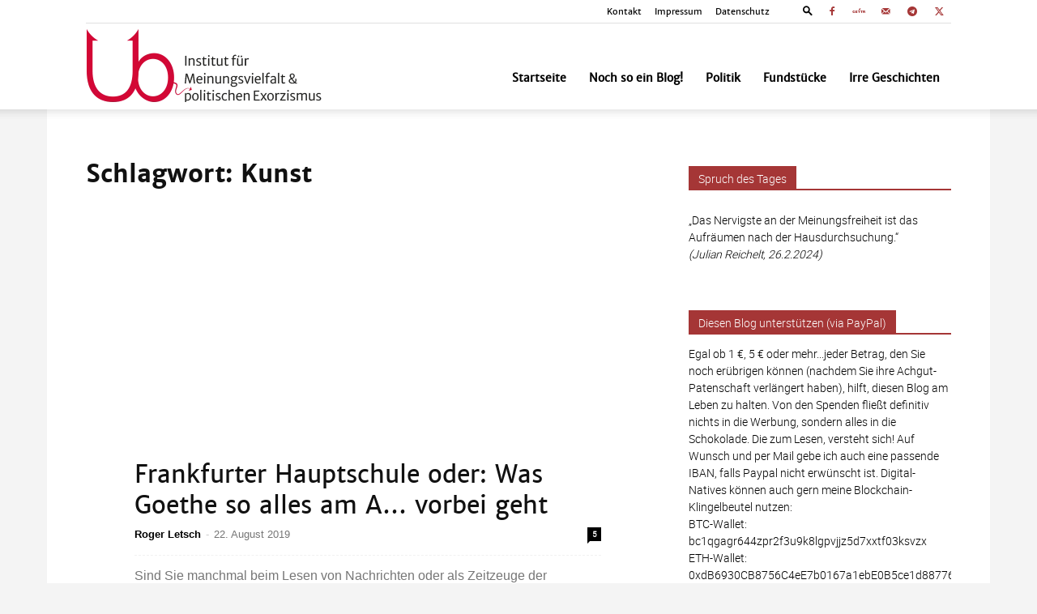

--- FILE ---
content_type: text/html; charset=UTF-8
request_url: https://unbesorgt.de/tag/kunst/
body_size: 53268
content:
<!doctype html >
<!--[if IE 8]><html class="ie8" lang="en"> <![endif]-->
<!--[if IE 9]><html class="ie9" lang="en"> <![endif]-->
<!--[if gt IE 8]><!--><html lang="de"> <!--<![endif]--><head><script data-no-optimize="1">var litespeed_docref=sessionStorage.getItem("litespeed_docref");litespeed_docref&&(Object.defineProperty(document,"referrer",{get:function(){return litespeed_docref}}),sessionStorage.removeItem("litespeed_docref"));</script> <title>Kunst Archive - unbesorgt</title><meta charset="UTF-8" /><meta name="viewport" content="width=device-width, initial-scale=1.0"><link rel="pingback" href="https://unbesorgt.de/xmlrpc.php" /><meta name='robots' content='index, follow, max-image-preview:large, max-snippet:-1, max-video-preview:-1' /><style type='text/css'>#tarinner #dsgvonotice_footer a, .dsgvonotice_footer_separator {
							
							color: #ffffff !important;
							
						}
												
					.dsdvo-cookie-notice.style2 #tarteaucitronAlertBig #tarinner {border-radius: 5px;}</style><link rel="icon" type="image/png" href="https://unbesorgt.de/wp-content/uploads/2021/03/ub-fi.png"><link rel="canonical" href="https://unbesorgt.de/tag/kunst/" /><meta property="og:locale" content="de_DE" /><meta property="og:type" content="article" /><meta property="og:title" content="Kunst Archive - unbesorgt" /><meta property="og:url" content="https://unbesorgt.de/tag/kunst/" /><meta property="og:site_name" content="unbesorgt" /><meta property="og:image" content="https://unbesorgt.de/wp-content/uploads/2021/07/ub-fb.jpg" /><meta property="og:image:width" content="1000" /><meta property="og:image:height" content="357" /><meta property="og:image:type" content="image/jpeg" /><meta name="twitter:card" content="summary_large_image" /><meta name="twitter:site" content="@unbesorgt" /> <script type="application/ld+json" class="yoast-schema-graph">{"@context":"https://schema.org","@graph":[{"@type":"CollectionPage","@id":"https://unbesorgt.de/tag/kunst/","url":"https://unbesorgt.de/tag/kunst/","name":"Kunst Archive - unbesorgt","isPartOf":{"@id":"https://unbesorgt.de/#website"},"primaryImageOfPage":{"@id":"https://unbesorgt.de/tag/kunst/#primaryimage"},"image":{"@id":"https://unbesorgt.de/tag/kunst/#primaryimage"},"thumbnailUrl":"https://unbesorgt.de/wp-content/uploads/2019/08/johann-wolfgang-von-goethe-63161_1920.jpg","breadcrumb":{"@id":"https://unbesorgt.de/tag/kunst/#breadcrumb"},"inLanguage":"de"},{"@type":"ImageObject","inLanguage":"de","@id":"https://unbesorgt.de/tag/kunst/#primaryimage","url":"https://unbesorgt.de/wp-content/uploads/2019/08/johann-wolfgang-von-goethe-63161_1920.jpg","contentUrl":"https://unbesorgt.de/wp-content/uploads/2019/08/johann-wolfgang-von-goethe-63161_1920.jpg","width":1080,"height":774},{"@type":"BreadcrumbList","@id":"https://unbesorgt.de/tag/kunst/#breadcrumb","itemListElement":[{"@type":"ListItem","position":1,"name":"Startseite","item":"https://unbesorgt.de/"},{"@type":"ListItem","position":2,"name":"Kunst"}]},{"@type":"WebSite","@id":"https://unbesorgt.de/#website","url":"https://unbesorgt.de/","name":"unbesorgt","description":"Institut für Meinungsbildung &amp; politischen Exorzismus","publisher":{"@id":"https://unbesorgt.de/#/schema/person/4658cfb527a97855c4f65aa8e8c646f5"},"potentialAction":[{"@type":"SearchAction","target":{"@type":"EntryPoint","urlTemplate":"https://unbesorgt.de/?s={search_term_string}"},"query-input":{"@type":"PropertyValueSpecification","valueRequired":true,"valueName":"search_term_string"}}],"inLanguage":"de"},{"@type":["Person","Organization"],"@id":"https://unbesorgt.de/#/schema/person/4658cfb527a97855c4f65aa8e8c646f5","name":"Roger Letsch","image":{"@type":"ImageObject","inLanguage":"de","@id":"https://unbesorgt.de/#/schema/person/image/","url":"https://unbesorgt.de/wp-content/uploads/2021/03/ub-fi.png","contentUrl":"https://unbesorgt.de/wp-content/uploads/2021/03/ub-fi.png","width":108,"height":108,"caption":"Roger Letsch"},"logo":{"@id":"https://unbesorgt.de/#/schema/person/image/"},"sameAs":["https://www.unbesorgt.de","https://www.facebook.com/unbesorgt","https://x.com/https://www.twitter.com/unbesorgt"]}]}</script> <link rel="alternate" type="application/rss+xml" title="unbesorgt &raquo; Feed" href="https://unbesorgt.de/feed/" /><link rel="alternate" type="application/rss+xml" title="unbesorgt &raquo; Kommentar-Feed" href="https://unbesorgt.de/comments/feed/" /><link rel="alternate" type="application/rss+xml" title="unbesorgt &raquo; Kunst Schlagwort-Feed" href="https://unbesorgt.de/tag/kunst/feed/" /><style id='wp-img-auto-sizes-contain-inline-css' type='text/css'>img:is([sizes=auto i],[sizes^="auto," i]){contain-intrinsic-size:3000px 1500px}
/*# sourceURL=wp-img-auto-sizes-contain-inline-css */</style><style id="litespeed-ccss">body{--wp--preset--color--black:#000;--wp--preset--color--cyan-bluish-gray:#abb8c3;--wp--preset--color--white:#fff;--wp--preset--color--pale-pink:#f78da7;--wp--preset--color--vivid-red:#cf2e2e;--wp--preset--color--luminous-vivid-orange:#ff6900;--wp--preset--color--luminous-vivid-amber:#fcb900;--wp--preset--color--light-green-cyan:#7bdcb5;--wp--preset--color--vivid-green-cyan:#00d084;--wp--preset--color--pale-cyan-blue:#8ed1fc;--wp--preset--color--vivid-cyan-blue:#0693e3;--wp--preset--color--vivid-purple:#9b51e0;--wp--preset--gradient--vivid-cyan-blue-to-vivid-purple:linear-gradient(135deg,rgba(6,147,227,1) 0%,#9b51e0 100%);--wp--preset--gradient--light-green-cyan-to-vivid-green-cyan:linear-gradient(135deg,#7adcb4 0%,#00d082 100%);--wp--preset--gradient--luminous-vivid-amber-to-luminous-vivid-orange:linear-gradient(135deg,rgba(252,185,0,1) 0%,rgba(255,105,0,1) 100%);--wp--preset--gradient--luminous-vivid-orange-to-vivid-red:linear-gradient(135deg,rgba(255,105,0,1) 0%,#cf2e2e 100%);--wp--preset--gradient--very-light-gray-to-cyan-bluish-gray:linear-gradient(135deg,#eee 0%,#a9b8c3 100%);--wp--preset--gradient--cool-to-warm-spectrum:linear-gradient(135deg,#4aeadc 0%,#9778d1 20%,#cf2aba 40%,#ee2c82 60%,#fb6962 80%,#fef84c 100%);--wp--preset--gradient--blush-light-purple:linear-gradient(135deg,#ffceec 0%,#9896f0 100%);--wp--preset--gradient--blush-bordeaux:linear-gradient(135deg,#fecda5 0%,#fe2d2d 50%,#6b003e 100%);--wp--preset--gradient--luminous-dusk:linear-gradient(135deg,#ffcb70 0%,#c751c0 50%,#4158d0 100%);--wp--preset--gradient--pale-ocean:linear-gradient(135deg,#fff5cb 0%,#b6e3d4 50%,#33a7b5 100%);--wp--preset--gradient--electric-grass:linear-gradient(135deg,#caf880 0%,#71ce7e 100%);--wp--preset--gradient--midnight:linear-gradient(135deg,#020381 0%,#2874fc 100%);--wp--preset--font-size--small:11px;--wp--preset--font-size--medium:20px;--wp--preset--font-size--large:32px;--wp--preset--font-size--x-large:42px;--wp--preset--font-size--regular:15px;--wp--preset--font-size--larger:50px;--wp--preset--spacing--20:.44rem;--wp--preset--spacing--30:.67rem;--wp--preset--spacing--40:1rem;--wp--preset--spacing--50:1.5rem;--wp--preset--spacing--60:2.25rem;--wp--preset--spacing--70:3.38rem;--wp--preset--spacing--80:5.06rem;--wp--preset--shadow--natural:6px 6px 9px rgba(0,0,0,.2);--wp--preset--shadow--deep:12px 12px 50px rgba(0,0,0,.4);--wp--preset--shadow--sharp:6px 6px 0px rgba(0,0,0,.2);--wp--preset--shadow--outlined:6px 6px 0px -3px rgba(255,255,255,1),6px 6px rgba(0,0,0,1);--wp--preset--shadow--crisp:6px 6px 0px rgba(0,0,0,1)}:root{--td_theme_color:#4db2ec;--td_grid_border_color:#ededed;--td_black:#222;--td_text_color:#111}html{font-family:sans-serif;-ms-text-size-adjust:100%;-webkit-text-size-adjust:100%}body{margin:0}aside{display:block}a{background-color:transparent}img{border:0}input{color:inherit;font:inherit;margin:0}html input[type=button],input[type=submit]{-webkit-appearance:button}input::-moz-focus-inner{border:0;padding:0}input{line-height:normal}*{-webkit-box-sizing:border-box;-moz-box-sizing:border-box;box-sizing:border-box}*:before,*:after{-webkit-box-sizing:border-box;-moz-box-sizing:border-box;box-sizing:border-box}img{max-width:100%;height:auto}.td-main-content-wrap{background-color:#fff}.td-container{width:1068px;margin-right:auto;margin-left:auto}.td-container:before,.td-container:after{display:table;content:'';line-height:0}.td-container:after{clear:both}.td-pb-row{*zoom:1;margin-right:-24px;margin-left:-24px;position:relative}.td-pb-row:before,.td-pb-row:after{display:table;content:''}.td-pb-row:after{clear:both}.td-pb-row [class*=td-pb-span]{display:block;min-height:1px;float:left;padding-right:24px;padding-left:24px;position:relative}@media (min-width:1019px) and (max-width:1140px){.td-pb-row [class*=td-pb-span]{padding-right:20px;padding-left:20px}}@media (min-width:768px) and (max-width:1018px){.td-pb-row [class*=td-pb-span]{padding-right:14px;padding-left:14px}}@media (max-width:767px){.td-pb-row [class*=td-pb-span]{padding-right:0;padding-left:0;float:none;width:100%}}.td-ss-main-sidebar{-webkit-backface-visibility:hidden;-webkit-perspective:1000}.td-pb-span4{width:33.33333333%}.td-pb-span8{width:66.66666667%}@media (min-width:1019px) and (max-width:1140px){.td-container{width:980px}.td-pb-row{margin-right:-20px;margin-left:-20px}}@media (min-width:768px) and (max-width:1018px){.td-container{width:740px}.td-pb-row{margin-right:-14px;margin-left:-14px}}@media (max-width:767px){.td-container{width:100%;padding-left:20px;padding-right:20px}.td-pb-row{width:100%;margin-left:0;margin-right:0}}.td-header-wrap{position:relative;z-index:2000}.td-header-row{*zoom:1;font-family:'Open Sans','Open Sans Regular',sans-serif}.td-header-row:before,.td-header-row:after{display:table;content:''}.td-header-row:after{clear:both}.td-header-row [class*=td-header-sp]{display:block;min-height:1px;float:left;padding-right:24px;padding-left:24px}@media (min-width:1019px) and (max-width:1140px){.td-header-row [class*=td-header-sp]{padding-right:20px;padding-left:20px}}@media (min-width:768px) and (max-width:1018px){.td-header-row [class*=td-header-sp]{padding-right:14px;padding-left:14px}}@media (max-width:767px){.td-header-row [class*=td-header-sp]{padding-right:0;padding-left:0;float:none;width:100%}}.td-header-gradient:before{content:"";background:transparent url('[data-uri]');width:100%;height:12px;position:absolute;left:0;bottom:-12px;z-index:1}@media (max-width:767px){#td-header-search-button{display:none}}#td-header-search-button-mob{display:none}@media (max-width:767px){#td-header-search-button-mob{display:block}}#td-top-search{position:absolute;right:0;top:50%;margin-top:-24px}@media (max-width:767px){#td-top-search{top:0;margin-top:0}}@media (min-width:768px){.td-drop-down-search .td-search-form{margin:20px}}.td-header-wrap .td-drop-down-search{position:absolute;top:100%;right:0;visibility:hidden;opacity:0;transform:translate3d(0,20px,0);-webkit-transform:translate3d(0,20px,0);background-color:#fff;-webkit-box-shadow:0 2px 6px rgba(0,0,0,.2);box-shadow:0 2px 6px rgba(0,0,0,.2);border-top:0;width:342px}.td-header-wrap .td-drop-down-search .btn{position:absolute;height:32px;min-width:67px;line-height:17px;padding:7px 15px 8px;text-shadow:none;vertical-align:top;right:20px;margin:0!important}.td-header-wrap .td-drop-down-search:before{position:absolute;top:-9px;right:19px;display:block;content:'';width:0;height:0;border-style:solid;border-width:0 5.5px 6px;border-color:transparent transparent var(--td_theme_color,#4db2ec) transparent}.td-header-wrap .td-drop-down-search:after{position:absolute;top:-3px;display:block;content:'';right:0;left:0;margin:0 auto;width:100%;height:3px;background-color:var(--td_theme_color,#4db2ec)}.td-header-wrap #td-header-search{width:235px;height:32px;margin:0;border-right:0;line-height:17px;border-color:#eaeaea!important}@media (max-width:767px){.td-header-wrap #td-header-search{width:91%;font-size:16px}}.td-header-menu-wrap-full{z-index:9998;position:relative}@media (max-width:767px){.td-header-wrap .td-header-menu-wrap-full,.td-header-wrap .td-header-menu-wrap,.td-header-wrap .td-header-main-menu{background-color:var(--td_mobile_menu_color,#222)!important;height:54px!important}.header-search-wrap .td-icon-search{color:var(--td_mobile_icons_color,#fff)!important}}.td-header-wrap .td-header-menu-wrap-full{background-color:#fff}.td-header-main-menu{position:relative;z-index:999;padding-right:48px}@media (max-width:767px){.td-header-main-menu{padding-right:64px;padding-left:2px}}.td-header-menu-no-search .td-header-main-menu{padding-right:0}.sf-menu,.sf-menu ul,.sf-menu li{margin:0;list-style:none}@media (max-width:767px){.sf-menu{display:none}}.sf-menu ul{position:absolute;top:-999em;width:10em}.sf-menu>li.td-normal-menu>ul.sub-menu{left:-15px}@media (min-width:768px) and (max-width:1018px){.sf-menu>li.td-normal-menu>ul.sub-menu{left:-5px}}.sf-menu ul li{width:100%}.sf-menu li{float:left;position:relative}.sf-menu .td-menu-item>a{display:block;position:relative}.sf-menu>li>a{padding:0 14px;line-height:48px;font-size:14px;color:#000;font-weight:700;text-transform:uppercase;-webkit-backface-visibility:hidden}@media (min-width:768px) and (max-width:1018px){.sf-menu>li>a{padding:0 9px;font-size:11px}}.sf-menu>li>a:after{background-color:transparent;content:'';width:0;height:3px;position:absolute;bottom:0;left:0;right:0;margin:0 auto;-webkit-transform:translate3d(0,0,0);transform:translate3d(0,0,0)}#td-header-menu{display:inline-block;vertical-align:top}.td-normal-menu ul{box-shadow:1px 1px 4px rgba(0,0,0,.15)}.sf-menu .td-normal-menu ul{padding:15px 0}@media (min-width:768px) and (max-width:1018px){.sf-menu .td-normal-menu ul{padding:8px 0}}.sf-menu .td-normal-menu ul ul{margin:-15px 0}@media (min-width:768px) and (max-width:1018px){.sf-menu .td-normal-menu ul ul{margin:-8px 0}}.sf-menu ul{background-color:#fff}.sf-menu ul .td-menu-item>a{padding:7px 30px;font-size:12px;line-height:20px;color:#111}@media (min-width:768px) and (max-width:1018px){.sf-menu ul .td-menu-item>a{padding:5px 16px 6px;font-size:11px}}.sf-menu .sub-menu{-webkit-backface-visibility:hidden}.header-search-wrap{position:absolute;top:0;right:0;z-index:999}.header-search-wrap .td-icon-search{display:inline-block;font-size:19px;width:48px;line-height:48px;text-align:center}@media (min-width:768px) and (max-width:1018px){.header-search-wrap .td-icon-search{font-size:15px}}@media (max-width:767px){.header-search-wrap .td-icon-search{height:54px;width:54px;line-height:54px;font-size:22px;margin-right:2px}}#td-outer-wrap{overflow:hidden}@media (max-width:767px){#td-outer-wrap{margin:auto;width:100%;-webkit-transform-origin:50% 200px 0;transform-origin:50% 200px 0}}#td-top-mobile-toggle{display:none}@media (max-width:767px){#td-top-mobile-toggle{display:inline-block;position:relative}}#td-top-mobile-toggle a{display:inline-block}#td-top-mobile-toggle i{font-size:27px;width:64px;line-height:54px;height:54px;display:inline-block;padding-top:1px;color:var(--td_mobile_icons_color,#fff)}.td-menu-background{background-repeat:var(--td_mobile_background_repeat,no-repeat);background-size:var(--td_mobile_background_size,cover);background-position:var(--td_mobile_background_size,center top);position:fixed;top:0;display:block;width:100%;height:113%;z-index:9999;visibility:hidden;transform:translate3d(-100%,0,0);-webkit-transform:translate3d(-100%,0,0)}.td-menu-background:before{content:'';width:100%;height:100%;position:absolute;top:0;left:0;opacity:.98;background:#313b45;background:-webkit-gradient(left top,left bottom,color-stop(0%,var(--td_mobile_gradient_one_mob,#313b45)),color-stop(100%,var(--td_mobile_gradient_two_mob,#3393b8)));background:linear-gradient(to bottom,var(--td_mobile_gradient_one_mob,#313b45) 0%,var(--td_mobile_gradient_two_mob,#3393b8) 100%);filter:progid:DXImageTransform.Microsoft.gradient(startColorstr='var(--td_mobile_gradient_one_mob, #313b45)',endColorstr='var(--td_mobile_gradient_two_mob, #3393b8)',GradientType=0)}#td-mobile-nav{padding:0;position:fixed;width:100%;height:calc(100% + 1px);top:0;z-index:9999;visibility:hidden;transform:translate3d(-99%,0,0);-webkit-transform:translate3d(-99%,0,0);left:-1%;font-family:-apple-system,".SFNSText-Regular","San Francisco","Roboto","Segoe UI","Helvetica Neue","Lucida Grande",sans-serif}#td-mobile-nav{height:1px;overflow:hidden}#td-mobile-nav .td-menu-socials{padding:0 65px 0 20px;overflow:hidden;height:60px}#td-mobile-nav .td-social-icon-wrap{margin:20px 5px 0 0;display:inline-block}#td-mobile-nav .td-social-icon-wrap i{border:none;background-color:transparent;font-size:14px;width:40px;height:40px;line-height:38px;color:var(--td_mobile_text_color,#fff);vertical-align:middle}.td-mobile-close{position:absolute;right:1px;top:0;z-index:1000}.td-mobile-close .td-icon-close-mobile{height:70px;width:70px;line-height:70px;font-size:21px;color:var(--td_mobile_text_color,#fff);top:4px;position:relative}.td-mobile-content{padding:20px 20px 0}.td-mobile-container{padding-bottom:20px;position:relative}.td-mobile-content ul{list-style:none;margin:0;padding:0}.td-mobile-content li{float:none;margin-left:0;-webkit-touch-callout:none}.td-mobile-content li a{display:block;line-height:21px;font-size:21px;color:var(--td_mobile_text_color,#fff);margin-left:0;padding:12px 30px 12px 12px;font-weight:700}.td-mobile-content .td-icon-menu-right{display:none;position:absolute;top:10px;right:-4px;z-index:1000;font-size:14px;padding:6px 12px;float:right;color:var(--td_mobile_text_color,#fff);-webkit-transform-origin:50% 48% 0px;transform-origin:50% 48% 0px;transform:rotate(-90deg);-webkit-transform:rotate(-90deg)}.td-mobile-content .td-icon-menu-right:before{content:'\e83d'}.td-mobile-content .sub-menu{max-height:0;overflow:hidden;opacity:0}.td-mobile-content .sub-menu .td-icon-menu-right{font-size:11px;right:-2px;top:8px;color:var(--td_mobile_text_color,#fff)}.td-mobile-content .sub-menu a{padding:9px 26px 9px 36px!important;line-height:19px;font-size:16px;font-weight:400}.td-mobile-content .sub-menu .sub-menu a{padding-left:55px!important}.td-mobile-content .menu-item-has-children a{width:100%;z-index:1}.td-mobile-container{opacity:1}.td-search-wrap-mob{padding:0;position:absolute;width:100%;height:auto;top:0;text-align:center;z-index:9999;visibility:hidden;color:var(--td_mobile_text_color,#fff);font-family:-apple-system,".SFNSText-Regular","San Francisco","Roboto","Segoe UI","Helvetica Neue","Lucida Grande",sans-serif}.td-search-wrap-mob .td-drop-down-search{opacity:0;visibility:hidden;-webkit-backface-visibility:hidden;position:relative}.td-search-wrap-mob #td-header-search-mob{color:var(--td_mobile_text_color,#fff);font-weight:700;font-size:26px;height:40px;line-height:36px;border:0;background:0 0;outline:0;margin:8px 0;padding:0;text-align:center}.td-search-wrap-mob .td-search-input{margin:0 5%;position:relative}.td-search-wrap-mob .td-search-input span{opacity:.8;font-size:12px}.td-search-wrap-mob .td-search-input:before,.td-search-wrap-mob .td-search-input:after{content:'';position:absolute;display:block;width:100%;height:1px;background-color:var(--td_mobile_text_color,#fff);bottom:0;left:0;opacity:.2}.td-search-wrap-mob .td-search-input:after{opacity:.8;transform:scaleX(0);-webkit-transform:scaleX(0)}.td-search-wrap-mob .td-search-form{margin-bottom:30px}.td-search-background{background-repeat:no-repeat;background-size:cover;background-position:center top;position:fixed;top:0;display:block;width:100%;height:113%;z-index:9999;transform:translate3d(100%,0,0);-webkit-transform:translate3d(100%,0,0);visibility:hidden}.td-search-background:before{content:'';width:100%;height:100%;position:absolute;top:0;left:0;opacity:.98;background:#313b45;background:-webkit-gradient(left top,left bottom,color-stop(0%,var(--td_mobile_gradient_one_mob,#313b45)),color-stop(100%,var(--td_mobile_gradient_two_mob,#3393b8)));background:linear-gradient(to bottom,var(--td_mobile_gradient_one_mob,#313b45) 0%,var(--td_mobile_gradient_two_mob,#3393b8) 100%);filter:progid:DXImageTransform.Microsoft.gradient(startColorstr='var(--td_mobile_gradient_one_mob, #313b45)',endColorstr='var(--td_mobile_gradient_two_mob, #3393b8)',GradientType=0)}.td-search-close{text-align:right;z-index:1000}.td-search-close .td-icon-close-mobile{height:70px;width:70px;line-height:70px;font-size:21px;color:var(--td_mobile_text_color,#fff);position:relative;top:4px;right:0}.td-login-inputs{position:relative}body{font-family:Verdana,BlinkMacSystemFont,-apple-system,"Segoe UI",Roboto,Oxygen,Ubuntu,Cantarell,"Open Sans","Helvetica Neue",sans-serif;font-size:14px;line-height:21px}p{margin-top:0;margin-bottom:21px}a{color:var(--td_theme_color,#4db2ec);text-decoration:none}ul{padding:0}ul li{line-height:24px;margin-left:21px}h1,h3,h4{font-family:'Roboto',sans-serif;color:var(--td_text_color,#111);font-weight:400;margin:6px 0}h3>a{color:var(--td_text_color,#111)}h1{font-size:32px;line-height:40px;margin-top:33px;margin-bottom:23px}h3{font-size:22px;line-height:30px;margin-top:27px;margin-bottom:17px}h4{font-size:19px;line-height:29px;margin-top:24px;margin-bottom:14px}input[type=submit]{font-family:'Roboto',sans-serif;font-size:13px;background-color:var(--td_black,#222);border-radius:0;color:#fff;border:none;padding:8px 15px;font-weight:500}input[type=text]{font-size:12px;line-height:21px;color:#444;border:1px solid #e1e1e1;width:100%;max-width:100%;height:34px;padding:3px 9px}@media (max-width:767px){input[type=text]{font-size:16px}}input[type=password]{width:100%;position:relative;top:0;display:inline-table;vertical-align:middle;font-size:12px;line-height:21px;color:#444;border:1px solid #ccc;max-width:100%;height:34px;padding:3px 9px;margin-bottom:10px}@media (max-width:767px){input[type=password]{font-size:16px}}.td_module_wrap{position:relative;padding-bottom:35px}.td_module_wrap .entry-title{font-size:21px;line-height:25px;margin:0 0 6px}.entry-title{word-wrap:break-word}.td-module-meta-info{font-family:'Open Sans','Open Sans Regular',sans-serif;font-size:11px;margin-bottom:7px;line-height:1;min-height:17px}.td-post-author-name{font-weight:700;display:inline-block;position:relative;top:2px}.td-post-author-name a{color:#000}.td-post-author-name span{color:#ccc;margin:0 2px;font-weight:400}.td-post-date{color:#767676;display:inline-block;position:relative;top:2px}.td-module-comments{position:relative;float:right;font-family:'Open Sans','Open Sans Regular',sans-serif;font-size:10px;font-weight:600;text-align:center;line-height:1}.td-module-comments a{color:#fff;background-color:#000;display:inline-block;min-width:17px;padding:3px 4px 4px 5px;position:relative}.td-module-comments a:after{position:absolute;bottom:-3px;left:0;content:'';width:0;height:0;border-style:solid;border-width:3px 3px 0 0;border-color:#000 transparent transparent}.td-excerpt{font-size:13px;color:#767676;font-family:'Open Sans','Open Sans Regular',sans-serif;word-wrap:break-word;overflow-wrap:anywhere;margin-top:9px}.td-read-more{display:inline-block;font-family:'Roboto',sans-serif;margin-bottom:20px}.td-read-more a{background-color:var(--td_theme_color,#4db2ec);color:#fff;display:inline-block;font-size:13px;font-weight:500;line-height:1;padding:10px 15px}.block-title{font-family:'Roboto',sans-serif;font-size:14px;line-height:1;margin-top:0;margin-bottom:26px;border-bottom:2px solid var(--td_header_color,var(--td_black,#222))}.block-title>span{line-height:17px;display:inline-block;padding:7px 12px 4px;background-color:var(--td_header_color,var(--td_black,#222));color:var(--td_text_header_color,#fff)}.td_block_template_1 .block-title{text-align:left}.td-page-title{font-size:30px;line-height:38px;margin:-9px 0 19px}.td-page-title{color:var(--td_page_title_color,var(--td_text_color,#111))}@media (min-width:768px) and (max-width:1018px){body .td-page-title{font-size:26px;line-height:34px;margin:-2px 0 19px}}@media (max-width:767px){body .td-page-title{font-size:24px;line-height:32px}}.td-main-content-wrap{padding-bottom:40px}@media (max-width:767px){.td-main-content-wrap{padding-bottom:26px}}.td-ss-main-sidebar{perspective:unset!important}.td-crumb-container{min-height:35px;margin-bottom:9px;padding-top:21px}@media (min-width:768px) and (max-width:1018px){.td-crumb-container{padding-top:16px}}@media (max-width:767px){.td-crumb-container{padding-top:11px}}[class^=td-icon-]:before,[class*=" td-icon-"]:before{font-family:'newspaper';speak:none;font-style:normal;font-weight:400;font-variant:normal;text-transform:none;line-height:1;text-align:center;-webkit-font-smoothing:antialiased;-moz-osx-font-smoothing:grayscale}[class*=td-icon-]{line-height:1;text-align:center;display:inline-block}.td-icon-menu-up:before{content:'\e809'}.td-icon-search:before{content:'\e80a'}.td-icon-menu-right:before{content:'\e80d'}.td-icon-facebook:before{content:'\e818'}.td-icon-mail-1:before{content:'\e820'}.td-icon-twitter:before{content:'\e831'}.td-icon-mobile:before{content:'\e83e'}.td-icon-close-mobile:before{content:'\e900'}.td-icon-modal-back:before{content:'\e901'}.td-icon-telegram:before{content:'\f2c6'}.td-icon-gettr:before{content:"\e930"}.widget{font-family:'Open Sans','Open Sans Regular',sans-serif;margin-bottom:38px}.widget a{color:#111}.widget .block-title{margin-bottom:13px}.mfp-hide{display:none!important}.white-popup-block{position:relative;margin:0 auto;max-width:500px;min-height:500px;font-family:'Open Sans','Open Sans Regular',sans-serif;text-align:center;color:#fff;vertical-align:top;-webkit-box-shadow:0px 0px 20px 0px rgba(0,0,0,.2);box-shadow:0px 0px 20px 0px rgba(0,0,0,.2);padding:0 0 24px;overflow:hidden}.white-popup-block:after{content:'';width:100%;height:100%;position:absolute;top:0;left:0;display:block;background:var(--td_login_gradient_one,rgba(0,69,130,.8));background:-webkit-gradient(left bottom,right top,color-stop(0%,var(--td_login_gradient_one,rgba(0,69,130,.8))),color-stop(100%,var(--td_login_gradient_two,rgba(38,134,146,.8))));background:linear-gradient(45deg,var(--td_login_gradient_one,rgba(0,69,130,.8)) 0%,var(--td_login_gradient_two,rgba(38,134,146,.8)) 100%);filter:progid:DXImageTransform.Microsoft.gradient(startColorstr='#2a80cb',endColorstr='#42bdcd',GradientType=1);z-index:-2}.white-popup-block:before{content:'';width:100%;height:100%;position:absolute;top:0;left:0;display:block;background-repeat:var(--td_login_background_repeat,no-repeat);background-size:var(--td_login_background_size,cover);background-position:var(--td_login_background_position,top);opacity:var(--td_login_background_opacity,1);z-index:-3}#login_pass{display:none!important}.td-container-wrap{background-color:var(--td_container_transparent,#fff);margin-left:auto;margin-right:auto}.td-boxed-layout .td-container-wrap{width:1164px}@media (max-width:1180px){.td-boxed-layout .td-container-wrap{width:100%}}.td-scroll-up{position:fixed;bottom:4px;right:5px;width:40px;height:40px;background-color:var(--td_theme_color,#4db2ec);z-index:9999;transform:translate3d(0,70px,0);-webkit-transform:translate3d(0,70px,0)}.td-scroll-up .td-icon-menu-up{position:relative;color:#fff;font-size:20px;display:block;text-align:center;width:40px;top:7px}@media (max-width:767px){.td-scroll-up.td-hide-scroll-up-on-mob{display:none!important}}.wpb_button{display:inline-block;font-family:'Open Sans','Open Sans Regular',sans-serif;font-weight:600;line-height:24px;text-shadow:none;border:none;border-radius:0;margin-bottom:21px}.widget{overflow:hidden}html{font-family:sans-serif;-ms-text-size-adjust:100%;-webkit-text-size-adjust:100%}body{margin:0}aside{display:block}a{background-color:transparent}h1{font-size:2em;margin:.67em 0}img{border:0}input{color:inherit;font:inherit;margin:0}html input[type=button],input[type=submit]{-webkit-appearance:button}input::-moz-focus-inner{border:0;padding:0}input{line-height:normal}.td_stretch_container{width:100%!important}.td-header-sp-logo img{margin:auto;position:absolute;top:0;bottom:0;left:0;right:0}.td-main-menu-logo{display:none;float:left;margin-right:10px;height:48px}@media (max-width:767px){.td-main-menu-logo{display:block;margin-right:0;height:0}}.td-main-menu-logo a{line-height:48px}.td-main-menu-logo img{padding:3px 0;position:relative;vertical-align:middle;max-height:48px;width:auto}@media (max-width:767px){.td-main-menu-logo img{margin:auto;bottom:0;top:0;left:0;right:0;position:absolute;padding:0}}@media (max-width:1140px){.td-main-menu-logo img{max-width:180px}}.td-visual-hidden{border:0;width:1px;height:1px;margin:-1px;overflow:hidden;padding:0;position:absolute}.td-logo-in-header .td-sticky-header.td-mobile-logo{display:none}@media (max-width:767px){.td-logo-in-header .td-sticky-header.td-mobile-logo{display:inherit}}.td-logo-in-header .td-sticky-header.td-header-logo{display:block}@media (max-width:767px){.td-logo-in-header .td-sticky-header.td-header-logo{display:none}}.td-boxed-layout #td-outer-wrap{z-index:1}.td-header-top-menu-full{position:relative;z-index:9999}@media (max-width:767px){.td-header-top-menu-full{display:none}}.td-header-style-7 #td-header-menu{display:block}.td-header-style-7 .td-header-top-menu-full{background-color:#fff}.td-header-style-7 .td-header-top-menu-full a{color:#000}.td-header-style-7 .td-header-top-menu{color:#000;border-bottom:1px solid #e0e0e0}@media (max-width:767px){.td-header-style-7 .td-header-top-menu{padding:5px 0}}.td-header-style-7 .td-header-top-menu .td-social-icon-wrap .td-icon-font{color:#000}.td-header-style-7 .td-header-sp-logo{margin-right:42px;float:left;height:106px;padding:0}@media (min-width:1019px) and (max-width:1140px){.td-header-style-7 .td-header-sp-logo{margin-right:20px}}@media (min-width:768px) and (max-width:1018px){.td-header-style-7 .td-header-sp-logo{margin-right:10px;height:54px}}@media (max-width:767px){.td-header-style-7 .td-header-sp-logo{display:none}}.td-header-style-7 .td-header-sp-logo a{line-height:106px}@media (min-width:768px) and (max-width:1018px){.td-header-style-7 .td-header-sp-logo a{line-height:54px}}.td-header-style-7 .td-header-sp-logo img{width:auto;max-height:106px;position:relative;padding:6px 0;line-height:106px;vertical-align:middle}@media (min-width:768px) and (max-width:1018px){.td-header-style-7 .td-header-sp-logo img{max-width:140px;max-height:54px;line-height:54px;padding:3px 0}}@media (min-width:768px){.td-header-style-7 .td-header-sp-logo img{top:-1px}}.td-header-style-7 .td-main-menu-logo{display:none}@media (max-width:767px){.td-header-style-7 .td-main-menu-logo{display:block}}.td-header-style-7 #td-top-search{margin-top:0;top:auto;bottom:17px}@media (min-width:768px) and (max-width:1018px){.td-header-style-7 #td-top-search{bottom:0}}@media (max-width:767px){.td-header-style-7 #td-top-search{bottom:0}}.td-header-style-7 .header-search-wrap{bottom:0;top:auto}.td-header-style-7 .header-search-wrap .td-icon-search{color:#000}@media (max-width:767px){.td-header-style-7 .header-search-wrap .td-icon-search{color:#fff}}.td-header-style-7 .td-header-menu-wrap-full,.td-header-style-7 .td-header-main-menu{position:relative}.td-header-style-7 .sf-menu{margin-top:28px;float:right}@media (min-width:768px) and (max-width:1018px){.td-header-style-7 .sf-menu{margin-top:6px}}.td-header-style-7 .sf-menu>li>a{line-height:78px}@media (min-width:1019px) and (max-width:1140px){.td-header-style-7 .sf-menu>li>a{padding:0 12px}}@media (min-width:768px) and (max-width:1018px){.td-header-style-7 .sf-menu>li>a{line-height:48px}}@media (max-width:767px){.td-header-style-7 .td-header-main-menu{height:54px}}.td-header-top-menu{color:#fff;font-size:11px}.td-header-top-menu a{color:#fff}@media (min-width:1019px) and (max-width:1140px){.td-header-top-menu{overflow:visible}}.td-header-sp-top-menu{line-height:28px;padding:0!important;z-index:1000;float:left}@media (max-width:767px){.td-header-sp-top-menu{display:none!important}}.td-header-sp-top-widget{position:relative;line-height:28px;text-align:right;padding-left:0!important;padding-right:0!important}.td-header-sp-top-widget .td-social-icon-wrap .td-icon-font{vertical-align:middle}@media (max-width:767px){.td-header-sp-top-widget{width:100%;text-align:center}}.td-header-sp-top-widget .td-search-btns-wrap{float:left}.td-header-sp-top-widget .td-icon-search{width:30px;height:24px;font-size:13px;line-height:24px;vertical-align:middle}.td-header-sp-top-widget .td-icon-search:before{font-weight:700}.td-header-sp-top-widget .td-drop-down-search{top:calc(100% + 1px);text-align:left}.td-header-sp-top-widget .td-drop-down-search:before,.td-header-sp-top-widget .td-drop-down-search:after{display:none}.menu-top-container{display:inline-block;margin-right:16px}.top-header-menu{list-style:none;margin:0;display:inline-block}.top-header-menu li{display:inline-block;position:relative;margin-left:0}.top-header-menu li a{margin-right:16px;line-height:1}.top-header-menu>li{line-height:28px}.td-social-icon-wrap>a{display:inline-block}.td-social-icon-wrap .td-icon-font{font-size:12px;width:30px;height:24px;line-height:24px}.td-social-icon-wrap .td-icon-gettr{font-size:16px}@media (max-width:767px){.td-social-icon-wrap{margin:0 3px}}.top-bar-style-4 .td-header-sp-top-widget,.top-bar-style-4 .td-header-sp-top-menu{float:right}.td_module_14{padding-bottom:40px}@media (min-width:768px) and (max-width:1018px){.td_module_14{padding-bottom:30px}}@media (max-width:767px){.td_module_14{padding-bottom:21px}}.td_module_14:last-child{padding-bottom:0}.td_module_14 .meta-info-container{position:relative}.td_module_14 .entry-title{font-size:30px;line-height:38px;font-weight:500;margin-bottom:10px;position:relative;bottom:-2px}@media (max-width:767px){.td_module_14 .entry-title{font-size:22px;line-height:30px}}@media (max-width:500px){.td_module_14 .entry-title{font-size:18px;line-height:26px;margin-left:14px;margin-right:14px}}.td_module_14 .entry-title:after{content:'';position:absolute;bottom:-43px;left:0;width:100%;border-bottom:1px dashed #f1f1f1}.td_module_14 .td-module-meta-info{position:absolute;margin:0;padding:0 60px;bottom:-43px;width:100%}@media (max-width:1018px){.td_module_14 .td-module-meta-info{padding:0 40px}}@media (max-width:767px){.td_module_14 .td-module-meta-info{bottom:-45px}}@media (max-width:500px){.td_module_14 .td-module-meta-info{padding:0 20px}}.td_module_14 .td-module-meta-holder{background-color:#fff;padding:10px 20px 17px}@media (max-width:500px){.td_module_14 .td-module-meta-holder{padding:8px 0 19px}}@media (max-width:500px){.td_module_14 .td-post-author-name{margin-left:14px}}@media (max-width:500px){.td_module_14 .td-module-comments{margin-right:14px}}.td_module_14 .td-excerpt{padding:0 80px;font-size:14px;line-height:24px;margin-top:11px}@media (max-width:1018px){.td_module_14 .td-excerpt{padding:0 60px}}@media (max-width:767px){.td_module_14 .td-excerpt{padding:0 60px;margin-top:-5px}}@media (max-width:500px){.td_module_14 .td-excerpt{padding:0 32px}}.td_module_14 .td-read-more{display:block;margin-top:15px}.td-pb-span8 .td_module_14 .td-module-meta-info{padding:0 40px}@media (max-width:500px){.td-pb-span8 .td_module_14 .td-module-meta-info{padding:0 20px}}@media (min-width:768px) and (max-width:1018px){.td-pb-span8 .td_module_14 .entry-title{font-size:22px;line-height:30px}.td-pb-span8 .td_module_14 .td-module-meta-info{padding:0 20px}}.td-pb-span8 .td_module_14 .td-excerpt{padding:0 60px}@media (min-width:768px) and (max-width:1018px){.td-pb-span8 .td_module_14 .td-excerpt{padding:0 40px}}@media (max-width:500px){.td-pb-span8 .td_module_14 .td-excerpt{padding:0 34px}}.td_block_template_1 .block-title{text-align:left}.td-read-more a,.td-scroll-up{background-color:#a53636}a{color:#a53636}.block-title>span{background-color:#a53636}.block-title{border-color:#a53636}.block-title>span{background-color:#a53636}.block-title{border-color:#a53636}ul.sf-menu>.menu-item>a{font-family:merriweathersans-regular-webfont}.sf-menu ul .menu-item a{font-family:merriweathersans-regular-webfont}.td-mobile-content .td-mobile-main-menu>li>a{font-size:22px}.td-mobile-content .sub-menu a{font-size:19px;line-height:25px}.td-page-title{font-family:merriweathersans-bold-webfont}body,p{font-family:roboto-light-webfont;font-style:normal;font-weight:400;text-transform:none}.white-popup-block,.white-popup-block .wpb_button{font-family:roboto-light-webfont}.td-header-wrap .td-header-sp-top-widget .td-icon-font,.td-header-style-7 .td-header-top-menu .td-social-icon-wrap .td-icon-font{color:#a53636}ul.sf-menu>.td-menu-item>a{font-family:merriweathersans-regular-webfont}.sf-menu ul .td-menu-item a{font-family:merriweathersans-regular-webfont}.block-title>span{font-family:roboto-light-webfont}.td-module-comments a{font-family:roboto-light-webfont}.top-header-menu>li>a{font-family:merriweathersans-regular-webfont}.td_module_wrap .td-module-title{font-family:merriweathersans-regular-webfont}body{background-color:#f4f4f4}.td-read-more a,.td-scroll-up{background-color:#a53636}a{color:#a53636}.block-title>span{background-color:#a53636}.block-title{border-color:#a53636}.block-title>span{background-color:#a53636}.block-title{border-color:#a53636}ul.sf-menu>.menu-item>a{font-family:merriweathersans-regular-webfont}.sf-menu ul .menu-item a{font-family:merriweathersans-regular-webfont}.td-mobile-content .td-mobile-main-menu>li>a{font-size:22px}.td-mobile-content .sub-menu a{font-size:19px;line-height:25px}.td-page-title{font-family:merriweathersans-bold-webfont}body,p{font-family:roboto-light-webfont;font-style:normal;font-weight:400;text-transform:none}.white-popup-block,.white-popup-block .wpb_button{font-family:roboto-light-webfont}.td-header-wrap .td-header-sp-top-widget .td-icon-font,.td-header-style-7 .td-header-top-menu .td-social-icon-wrap .td-icon-font{color:#a53636}ul.sf-menu>.td-menu-item>a{font-family:merriweathersans-regular-webfont}.sf-menu ul .td-menu-item a{font-family:merriweathersans-regular-webfont}.block-title>span{font-family:roboto-light-webfont}.td-module-comments a{font-family:roboto-light-webfont}.top-header-menu>li>a{font-family:merriweathersans-regular-webfont}.td_module_wrap .td-module-title{font-family:merriweathersans-regular-webfont}@media screen{.td-crumb-container{margin-bottom:35px}.td-menu-background:before{background:#b8333e;background:-moz-linear-gradient(top,#b8333e 0%,#b8333e 100%);background:-webkit-gradient(left top,left bottom,color-stop(0%,#b8333e),color-stop(100%,#b8333e));background:-webkit-linear-gradient(top,#b8333e 0%,#b8333e 100%);background:-o-linear-gradient(top,#b8333e 0%,#b8333e 100%);background:-ms-linear-gradient(top,#b8333e 0%,#b8333e 100%);background:linear-gradient(to bottom,#b8333e 0%,#b8333e 100%)}.td-module-meta-info{font-size:13px}.td-excerpt{font-size:16px!important;line-height:25px!important}.widget{color:#000}.sf-menu>li>a{text-transform:none!important}}</style><link rel="preload" data-asynced="1" data-optimized="2" as="style" onload="this.onload=null;this.rel='stylesheet'" href="https://unbesorgt.de/wp-content/litespeed/ucss/0925f3560de0b4e155cabcfc62faa194.css?ver=ecda7" /><script data-optimized="1" type="litespeed/javascript" data-src="https://unbesorgt.de/wp-content/plugins/litespeed-cache/assets/js/css_async.min.js"></script> <style id='classic-theme-styles-inline-css' type='text/css'>/*! This file is auto-generated */
.wp-block-button__link{color:#fff;background-color:#32373c;border-radius:9999px;box-shadow:none;text-decoration:none;padding:calc(.667em + 2px) calc(1.333em + 2px);font-size:1.125em}.wp-block-file__button{background:#32373c;color:#fff;text-decoration:none}
/*# sourceURL=/wp-includes/css/classic-themes.min.css */</style><style id='td-theme-inline-css' type='text/css'>@media (max-width:767px){.td-header-desktop-wrap{display:none}}@media (min-width:767px){.td-header-mobile-wrap{display:none}}</style> <script type="litespeed/javascript" data-src="https://unbesorgt.de/wp-includes/js/jquery/jquery.min.js" id="jquery-core-js"></script> <script id="borlabs-cookie-prioritize-js-extra" type="litespeed/javascript">var borlabsCookiePrioritized={"domain":"unbesorgt.de","path":"/","version":"1","bots":"1","optInJS":{"statistics":{"google-analytics":"[base64]"}}}</script> <link rel="https://api.w.org/" href="https://unbesorgt.de/wp-json/" /><link rel="alternate" title="JSON" type="application/json" href="https://unbesorgt.de/wp-json/wp/v2/tags/1127" /><link rel="EditURI" type="application/rsd+xml" title="RSD" href="https://unbesorgt.de/xmlrpc.php?rsd" /> <script id="td-generated-header-js" type="litespeed/javascript">var tdBlocksArray=[];function tdBlock(){this.id='';this.block_type=1;this.atts='';this.td_column_number='';this.td_current_page=1;this.post_count=0;this.found_posts=0;this.max_num_pages=0;this.td_filter_value='';this.is_ajax_running=!1;this.td_user_action='';this.header_color='';this.ajax_pagination_infinite_stop=''}(function(){var htmlTag=document.getElementsByTagName("html")[0];if(navigator.userAgent.indexOf("MSIE 10.0")>-1){htmlTag.className+=' ie10'}
if(!!navigator.userAgent.match(/Trident.*rv\:11\./)){htmlTag.className+=' ie11'}
if(navigator.userAgent.indexOf("Edge")>-1){htmlTag.className+=' ieEdge'}
if(/(iPad|iPhone|iPod)/g.test(navigator.userAgent)){htmlTag.className+=' td-md-is-ios'}
var user_agent=navigator.userAgent.toLowerCase();if(user_agent.indexOf("android")>-1){htmlTag.className+=' td-md-is-android'}
if(-1!==navigator.userAgent.indexOf('Mac OS X')){htmlTag.className+=' td-md-is-os-x'}
if(/chrom(e|ium)/.test(navigator.userAgent.toLowerCase())){htmlTag.className+=' td-md-is-chrome'}
if(-1!==navigator.userAgent.indexOf('Firefox')){htmlTag.className+=' td-md-is-firefox'}
if(-1!==navigator.userAgent.indexOf('Safari')&&-1===navigator.userAgent.indexOf('Chrome')){htmlTag.className+=' td-md-is-safari'}
if(-1!==navigator.userAgent.indexOf('IEMobile')){htmlTag.className+=' td-md-is-iemobile'}})();var tdLocalCache={};(function(){"use strict";tdLocalCache={data:{},remove:function(resource_id){delete tdLocalCache.data[resource_id]},exist:function(resource_id){return tdLocalCache.data.hasOwnProperty(resource_id)&&tdLocalCache.data[resource_id]!==null},get:function(resource_id){return tdLocalCache.data[resource_id]},set:function(resource_id,cachedData){tdLocalCache.remove(resource_id);tdLocalCache.data[resource_id]=cachedData}}})();var td_viewport_interval_list=[{"limitBottom":767,"sidebarWidth":228},{"limitBottom":1018,"sidebarWidth":300},{"limitBottom":1140,"sidebarWidth":324}];var td_animation_stack_effect="type1";var tds_animation_stack=!0;var td_animation_stack_specific_selectors=".entry-thumb, img[class*=\"wp-image-\"], a.td-sml-link-to-image > img, .td-lazy-img";var td_animation_stack_general_selectors=".td-animation-stack .entry-thumb, .post .entry-thumb, .post img[class*=\"wp-image-\"], .post a.td-sml-link-to-image > img, .td-animation-stack .td-lazy-img";var tdc_is_installed="yes";var tdc_domain_active=!1;var td_ajax_url="https:\/\/unbesorgt.de\/wp-admin\/admin-ajax.php?td_theme_name=Newspaper&v=12.7.3";var td_get_template_directory_uri="https:\/\/unbesorgt.de\/wp-content\/plugins\/td-composer\/legacy\/common";var tds_snap_menu="";var tds_logo_on_sticky="show_header_logo";var tds_header_style="7";var td_please_wait="Bitte warten...";var td_email_user_pass_incorrect="Benutzername oder Passwort falsch!";var td_email_user_incorrect="E-Mail-Adresse oder Benutzername falsch!";var td_email_incorrect="E-Mail-Adresse nicht korrekt!";var td_user_incorrect="Username incorrect!";var td_email_user_empty="Email or username empty!";var td_pass_empty="Pass empty!";var td_pass_pattern_incorrect="Invalid Pass Pattern!";var td_retype_pass_incorrect="Retyped Pass incorrect!";var tds_more_articles_on_post_enable="";var tds_more_articles_on_post_time_to_wait="";var tds_more_articles_on_post_pages_distance_from_top=0;var tds_captcha="";var tds_theme_color_site_wide="#a53636";var tds_smart_sidebar="enabled";var tdThemeName="Newspaper";var tdThemeNameWl="Newspaper";var td_magnific_popup_translation_tPrev="Vorherige (Pfeiltaste links)";var td_magnific_popup_translation_tNext="Weiter (rechte Pfeiltaste)";var td_magnific_popup_translation_tCounter="%curr% von %total%";var td_magnific_popup_translation_ajax_tError="Der Inhalt von %url% konnte nicht geladen werden.";var td_magnific_popup_translation_image_tError="Das Bild #%curr% konnte nicht geladen werden.";var tdBlockNonce="9492af0f26";var tdMobileMenu="enabled";var tdMobileSearch="enabled";var tdDateNamesI18n={"month_names":["Januar","Februar","M\u00e4rz","April","Mai","Juni","Juli","August","September","Oktober","November","Dezember"],"month_names_short":["Jan.","Feb.","M\u00e4rz","Apr.","Mai","Juni","Juli","Aug.","Sep.","Okt.","Nov.","Dez."],"day_names":["Sonntag","Montag","Dienstag","Mittwoch","Donnerstag","Freitag","Samstag"],"day_names_short":["So.","Mo.","Di.","Mi.","Do.","Fr.","Sa."]};var tdb_modal_confirm="Speichern";var tdb_modal_cancel="Stornieren";var tdb_modal_confirm_alt="Ja";var tdb_modal_cancel_alt="NEIN";var td_deploy_mode="deploy";var td_ad_background_click_link="";var td_ad_background_click_target=""</script> <style>@font-face{font-family:"merriweathersans-regular-webfont";src:local("merriweathersans-regular-webfont"),url("https://unbesorgt.de/wp-content/uploads/2021/04/merriweathersans-regular-webfont.woff") format("woff");font-display:swap}@font-face{font-family:"merriweathersans-italic-webfont";src:local("merriweathersans-italic-webfont"),url("https://unbesorgt.de/wp-content/uploads/2021/04/merriweathersans-italic-webfont.woff") format("woff");font-display:swap}@font-face{font-family:"merriweathersans-bold-webfont";src:local("merriweathersans-bold-webfont"),url("https://unbesorgt.de/wp-content/uploads/2021/04/merriweathersans-bold-webfont.woff") format("woff");font-display:swap}@font-face{font-family:"roboto-light-webfont";src:local("roboto-light-webfont"),url("https://unbesorgt.de/wp-content/uploads/2022/09/roboto-light-webfont.woff") format("woff");font-display:swap}@font-face{font-family:"roboto-regular-webfont";src:local("roboto-regular-webfont"),url("https://unbesorgt.de/wp-content/uploads/2022/09/roboto-regular-webfont.woff") format("woff");font-display:swap}.td-page-content .widgettitle{color:#fff}ul.sf-menu>.menu-item>a{font-family:merriweathersans-regular-webfont}.sf-menu ul .menu-item a{font-family:merriweathersans-regular-webfont}.td-mobile-content .td-mobile-main-menu>li>a{font-size:22px}.td-mobile-content .sub-menu a{font-size:19px;line-height:25px}.td-header-wrap .td-logo-text-container .td-logo-text{font-family:merriweathersans-regular-webfont}.td-header-wrap .td-logo-text-container .td-tagline-text{font-family:merriweathersans-regular-webfont}.td-page-title,.td-category-title-holder .td-page-title{font-family:merriweathersans-bold-webfont}.td-page-content p,.td-page-content li,.td-page-content .td_block_text_with_title,.wpb_text_column p{font-family:"Helvetica Neue",Helvetica,Arial,sans-serif;font-size:18px;line-height:32px}.td-page-content h1,.wpb_text_column h1{font-family:merriweathersans-bold-webfont}.td-page-content h2,.wpb_text_column h2{font-family:merriweathersans-bold-webfont}.td-page-content h3,.wpb_text_column h3{font-family:merriweathersans-bold-webfont}.td-page-content h4,.wpb_text_column h4{font-family:merriweathersans-regular-webfont}.td-page-content h5,.wpb_text_column h5{font-family:merriweathersans-regular-webfont}.td-page-content h6,.wpb_text_column h6{font-family:merriweathersans-regular-webfont}body,p{font-family:roboto-light-webfont;font-style:normal;font-weight:normal;text-transform:none}.white-popup-block,.white-popup-block .wpb_button{font-family:roboto-light-webfont}.td-scroll-up{position:fixed;bottom:4px;right:5px;cursor:pointer;z-index:9999}.ie9 .td-scroll-up{bottom:-70px}.ie9 .td-scroll-up-visible{bottom:5px}@media (max-width:767px){.td-scroll-up.td-hide-scroll-up-on-mob{display:none!important}}.td-scroll-up{display:none;width:40px;height:40px;background-color:var(--td_theme_color,#4db2ec);transform:translate3d(0,70px,0);transition:transform 0.4s cubic-bezier(.55,0,.1,1) 0s}.td-js-loaded .td-scroll-up{display:block!important}.td-scroll-up .td-icon-menu-up{position:relative;color:#fff;font-size:20px;display:block;text-align:center;width:40px;top:7px}.td-scroll-up-visible{transform:translate3d(0,0,0)}.td-md-is-android .td-scroll-up .td-icon-menu-up{padding-top:1px}:root{--td_excl_label:'EXKLUSIV';--td_theme_color:#a53636;--td_slider_text:rgba(165,54,54,0.7);--td_header_color:#a53636;--td_mobile_button_background_mob:#a53636;--td_mobile_button_color_mob:#ffffff;--td_page_h_color:#a53636}@font-face{font-family:"merriweathersans-regular-webfont";src:local("merriweathersans-regular-webfont"),url("https://unbesorgt.de/wp-content/uploads/2021/04/merriweathersans-regular-webfont.woff") format("woff");font-display:swap}@font-face{font-family:"merriweathersans-italic-webfont";src:local("merriweathersans-italic-webfont"),url("https://unbesorgt.de/wp-content/uploads/2021/04/merriweathersans-italic-webfont.woff") format("woff");font-display:swap}@font-face{font-family:"merriweathersans-bold-webfont";src:local("merriweathersans-bold-webfont"),url("https://unbesorgt.de/wp-content/uploads/2021/04/merriweathersans-bold-webfont.woff") format("woff");font-display:swap}@font-face{font-family:"roboto-light-webfont";src:local("roboto-light-webfont"),url("https://unbesorgt.de/wp-content/uploads/2022/09/roboto-light-webfont.woff") format("woff");font-display:swap}@font-face{font-family:"roboto-regular-webfont";src:local("roboto-regular-webfont"),url("https://unbesorgt.de/wp-content/uploads/2022/09/roboto-regular-webfont.woff") format("woff");font-display:swap}.td-header-style-12 .td-header-menu-wrap-full,.td-header-style-12 .td-affix,.td-grid-style-1.td-hover-1 .td-big-grid-post:hover .td-post-category,.td-grid-style-5.td-hover-1 .td-big-grid-post:hover .td-post-category,.td_category_template_3 .td-current-sub-category,.td_category_template_8 .td-category-header .td-category a.td-current-sub-category,.td_category_template_4 .td-category-siblings .td-category a:hover,.td_block_big_grid_9.td-grid-style-1 .td-post-category,.td_block_big_grid_9.td-grid-style-5 .td-post-category,.td-grid-style-6.td-hover-1 .td-module-thumb:after,.tdm-menu-active-style5 .td-header-menu-wrap .sf-menu>.current-menu-item>a,.tdm-menu-active-style5 .td-header-menu-wrap .sf-menu>.current-menu-ancestor>a,.tdm-menu-active-style5 .td-header-menu-wrap .sf-menu>.current-category-ancestor>a,.tdm-menu-active-style5 .td-header-menu-wrap .sf-menu>li>a:hover,.tdm-menu-active-style5 .td-header-menu-wrap .sf-menu>.sfHover>a{background-color:#a53636}.td_mega_menu_sub_cats .cur-sub-cat,.td-mega-span h3 a:hover,.td_mod_mega_menu:hover .entry-title a,.header-search-wrap .result-msg a:hover,.td-header-top-menu .td-drop-down-search .td_module_wrap:hover .entry-title a,.td-header-top-menu .td-icon-search:hover,.td-header-wrap .result-msg a:hover,.top-header-menu li a:hover,.top-header-menu .current-menu-item>a,.top-header-menu .current-menu-ancestor>a,.top-header-menu .current-category-ancestor>a,.td-social-icon-wrap>a:hover,.td-header-sp-top-widget .td-social-icon-wrap a:hover,.td_mod_related_posts:hover h3>a,.td-post-template-11 .td-related-title .td-related-left:hover,.td-post-template-11 .td-related-title .td-related-right:hover,.td-post-template-11 .td-related-title .td-cur-simple-item,.td-post-template-11 .td_block_related_posts .td-next-prev-wrap a:hover,.td-category-header .td-pulldown-category-filter-link:hover,.td-category-siblings .td-subcat-dropdown a:hover,.td-category-siblings .td-subcat-dropdown a.td-current-sub-category,.footer-text-wrap .footer-email-wrap a,.footer-social-wrap a:hover,.td_module_17 .td-read-more a:hover,.td_module_18 .td-read-more a:hover,.td_module_19 .td-post-author-name a:hover,.td-pulldown-syle-2 .td-subcat-dropdown:hover .td-subcat-more span,.td-pulldown-syle-2 .td-subcat-dropdown:hover .td-subcat-more i,.td-pulldown-syle-3 .td-subcat-dropdown:hover .td-subcat-more span,.td-pulldown-syle-3 .td-subcat-dropdown:hover .td-subcat-more i,.tdm-menu-active-style3 .tdm-header.td-header-wrap .sf-menu>.current-category-ancestor>a,.tdm-menu-active-style3 .tdm-header.td-header-wrap .sf-menu>.current-menu-ancestor>a,.tdm-menu-active-style3 .tdm-header.td-header-wrap .sf-menu>.current-menu-item>a,.tdm-menu-active-style3 .tdm-header.td-header-wrap .sf-menu>.sfHover>a,.tdm-menu-active-style3 .tdm-header.td-header-wrap .sf-menu>li>a:hover{color:#a53636}.td-mega-menu-page .wpb_content_element ul li a:hover,.td-theme-wrap .td-aj-search-results .td_module_wrap:hover .entry-title a,.td-theme-wrap .header-search-wrap .result-msg a:hover{color:#a53636!important}.td_category_template_8 .td-category-header .td-category a.td-current-sub-category,.td_category_template_4 .td-category-siblings .td-category a:hover,.tdm-menu-active-style4 .tdm-header .sf-menu>.current-menu-item>a,.tdm-menu-active-style4 .tdm-header .sf-menu>.current-menu-ancestor>a,.tdm-menu-active-style4 .tdm-header .sf-menu>.current-category-ancestor>a,.tdm-menu-active-style4 .tdm-header .sf-menu>li>a:hover,.tdm-menu-active-style4 .tdm-header .sf-menu>.sfHover>a{border-color:#a53636}.td-header-wrap .td-header-sp-top-widget .td-icon-font,.td-header-style-7 .td-header-top-menu .td-social-icon-wrap .td-icon-font{color:#a53636}.td-header-wrap .td-header-sp-top-widget i.td-icon-font:hover{color:#fc0000}ul.sf-menu>.td-menu-item>a,.td-theme-wrap .td-header-menu-social{font-family:merriweathersans-regular-webfont}.sf-menu ul .td-menu-item a{font-family:merriweathersans-regular-webfont}.td-banner-wrap-full,.td-header-style-11 .td-logo-wrap-full{background-color:#e5e5e5}.td-header-style-11 .td-logo-wrap-full{border-bottom:0}@media (min-width:1019px){.td-header-style-2 .td-header-sp-recs,.td-header-style-5 .td-a-rec-id-header>div,.td-header-style-5 .td-g-rec-id-header>.adsbygoogle,.td-header-style-6 .td-a-rec-id-header>div,.td-header-style-6 .td-g-rec-id-header>.adsbygoogle,.td-header-style-7 .td-a-rec-id-header>div,.td-header-style-7 .td-g-rec-id-header>.adsbygoogle,.td-header-style-8 .td-a-rec-id-header>div,.td-header-style-8 .td-g-rec-id-header>.adsbygoogle,.td-header-style-12 .td-a-rec-id-header>div,.td-header-style-12 .td-g-rec-id-header>.adsbygoogle{margin-bottom:24px!important}}@media (min-width:768px) and (max-width:1018px){.td-header-style-2 .td-header-sp-recs,.td-header-style-5 .td-a-rec-id-header>div,.td-header-style-5 .td-g-rec-id-header>.adsbygoogle,.td-header-style-6 .td-a-rec-id-header>div,.td-header-style-6 .td-g-rec-id-header>.adsbygoogle,.td-header-style-7 .td-a-rec-id-header>div,.td-header-style-7 .td-g-rec-id-header>.adsbygoogle,.td-header-style-8 .td-a-rec-id-header>div,.td-header-style-8 .td-g-rec-id-header>.adsbygoogle,.td-header-style-12 .td-a-rec-id-header>div,.td-header-style-12 .td-g-rec-id-header>.adsbygoogle{margin-bottom:14px!important}}.td-header-wrap .td-logo-text-container .td-tagline-text{color:#545454}.post .td-post-header .entry-title{color:#a53636}.td_module_15 .entry-title a{color:#a53636}.td-post-content h1,.td-post-content h2,.td-post-content h3,.td-post-content h4,.td-post-content h5,.td-post-content h6{color:#a53636}.post blockquote p,.page blockquote p{color:#666666}.post .td_quote_box,.page .td_quote_box{border-color:#666666}.block-title>span,.block-title>a,.widgettitle,body .td-trending-now-title,.wpb_tabs li a,.vc_tta-container .vc_tta-color-grey.vc_tta-tabs-position-top.vc_tta-style-classic .vc_tta-tabs-container .vc_tta-tab>a,.td-theme-wrap .td-related-title a,.woocommerce div.product .woocommerce-tabs ul.tabs li a,.woocommerce .product .products h2:not(.woocommerce-loop-product__title),.td-theme-wrap .td-block-title{font-family:roboto-light-webfont}.td-module-comments a,.td-post-views span,.td-post-comments a{font-family:roboto-light-webfont}.top-header-menu>li>a,.td-weather-top-widget .td-weather-now .td-big-degrees,.td-weather-top-widget .td-weather-header .td-weather-city,.td-header-sp-top-menu .td_data_time{font-family:merriweathersans-regular-webfont}.top-header-menu .menu-item-has-children li a{font-family:merriweathersans-regular-webfont}.td_mod_mega_menu .item-details a{font-family:merriweathersans-regular-webfont}.td_mega_menu_sub_cats .block-mega-child-cats a{font-family:merriweathersans-regular-webfont}.td_module_wrap .td-module-title{font-family:merriweathersans-regular-webfont}.post .td-post-header .entry-title{font-family:merriweathersans-regular-webfont}.td-post-template-1 .td-post-header .entry-title{font-family:merriweathersans-bold-webfont;font-weight:bold}.td-post-template-2 .td-post-header .entry-title{font-family:merriweathersans-bold-webfont;font-weight:bold}.td-post-template-3 .td-post-header .entry-title{font-family:merriweathersans-bold-webfont;font-weight:bold}.td-post-template-4 .td-post-header .entry-title{font-family:merriweathersans-bold-webfont;font-weight:bold}.td-post-template-5 .td-post-header .entry-title{font-family:merriweathersans-bold-webfont;font-weight:bold}.td-post-template-6 .td-post-header .entry-title{font-family:merriweathersans-bold-webfont;font-weight:bold}.td-post-template-7 .td-post-header .entry-title{font-family:merriweathersans-bold-webfont;font-weight:bold}.td-post-template-8 .td-post-header .entry-title{font-family:merriweathersans-bold-webfont;font-weight:bold}.td-post-template-9 .td-post-header .entry-title{font-family:merriweathersans-bold-webfont;font-weight:bold}.td-post-template-10 .td-post-header .entry-title{font-family:merriweathersans-bold-webfont;font-weight:bold}.td-post-template-11 .td-post-header .entry-title{font-family:merriweathersans-bold-webfont;font-weight:bold}.td-post-template-12 .td-post-header .entry-title{font-family:merriweathersans-bold-webfont;font-weight:bold}.td-post-content p,.td-post-content{font-family:roboto-light-webfont;font-size:18px;line-height:32px;text-transform:none}.post blockquote p,.page blockquote p,.td-post-text-content blockquote p{font-family:roboto-light-webfont;font-size:23px;line-height:32px;font-style:italic;font-weight:normal;text-transform:none}.post .td_quote_box p,.page .td_quote_box p{font-family:roboto-light-webfont;font-size:18px;line-height:32px;font-style:italic;text-transform:none}.post .td_pull_quote p,.page .td_pull_quote p,.post .wp-block-pullquote blockquote p,.page .wp-block-pullquote blockquote p{font-family:roboto-light-webfont}.td-post-content li{font-family:roboto-light-webfont;font-size:18px;line-height:32px}.td-post-content h1{font-family:merriweathersans-bold-webfont;font-weight:bold}.td-post-content h2{font-family:merriweathersans-bold-webfont;font-weight:bold}.td-post-content h3{font-family:merriweathersans-bold-webfont;font-size:25px;line-height:32px;font-weight:bold}.td-post-content h4{font-family:merriweathersans-bold-webfont;font-weight:bold}.td-post-content h5{font-family:merriweathersans-bold-webfont;font-weight:bold}.td-post-content h6{font-family:merriweathersans-bold-webfont;font-weight:bold}.post header .td-post-author-name,.post header .td-post-author-name a{font-weight:500;text-transform:none}.post header .td-post-views span,.post header .td-post-comments{font-family:roboto-light-webfont}.entry-crumbs a,.entry-crumbs span,#bbpress-forums .bbp-breadcrumb a,#bbpress-forums .bbp-breadcrumb .bbp-breadcrumb-current{font-family:roboto-light-webfont}body{background-color:#f4f4f4}@font-face{font-family:"merriweathersans-regular-webfont";src:local("merriweathersans-regular-webfont"),url("https://unbesorgt.de/wp-content/uploads/2021/04/merriweathersans-regular-webfont.woff") format("woff");font-display:swap}@font-face{font-family:"merriweathersans-italic-webfont";src:local("merriweathersans-italic-webfont"),url("https://unbesorgt.de/wp-content/uploads/2021/04/merriweathersans-italic-webfont.woff") format("woff");font-display:swap}@font-face{font-family:"merriweathersans-bold-webfont";src:local("merriweathersans-bold-webfont"),url("https://unbesorgt.de/wp-content/uploads/2021/04/merriweathersans-bold-webfont.woff") format("woff");font-display:swap}@font-face{font-family:"roboto-light-webfont";src:local("roboto-light-webfont"),url("https://unbesorgt.de/wp-content/uploads/2022/09/roboto-light-webfont.woff") format("woff");font-display:swap}@font-face{font-family:"roboto-regular-webfont";src:local("roboto-regular-webfont"),url("https://unbesorgt.de/wp-content/uploads/2022/09/roboto-regular-webfont.woff") format("woff");font-display:swap}.td-page-content .widgettitle{color:#fff}ul.sf-menu>.menu-item>a{font-family:merriweathersans-regular-webfont}.sf-menu ul .menu-item a{font-family:merriweathersans-regular-webfont}.td-mobile-content .td-mobile-main-menu>li>a{font-size:22px}.td-mobile-content .sub-menu a{font-size:19px;line-height:25px}.td-header-wrap .td-logo-text-container .td-logo-text{font-family:merriweathersans-regular-webfont}.td-header-wrap .td-logo-text-container .td-tagline-text{font-family:merriweathersans-regular-webfont}.td-page-title,.td-category-title-holder .td-page-title{font-family:merriweathersans-bold-webfont}.td-page-content p,.td-page-content li,.td-page-content .td_block_text_with_title,.wpb_text_column p{font-family:"Helvetica Neue",Helvetica,Arial,sans-serif;font-size:18px;line-height:32px}.td-page-content h1,.wpb_text_column h1{font-family:merriweathersans-bold-webfont}.td-page-content h2,.wpb_text_column h2{font-family:merriweathersans-bold-webfont}.td-page-content h3,.wpb_text_column h3{font-family:merriweathersans-bold-webfont}.td-page-content h4,.wpb_text_column h4{font-family:merriweathersans-regular-webfont}.td-page-content h5,.wpb_text_column h5{font-family:merriweathersans-regular-webfont}.td-page-content h6,.wpb_text_column h6{font-family:merriweathersans-regular-webfont}body,p{font-family:roboto-light-webfont;font-style:normal;font-weight:normal;text-transform:none}.white-popup-block,.white-popup-block .wpb_button{font-family:roboto-light-webfont}.td-scroll-up{position:fixed;bottom:4px;right:5px;cursor:pointer;z-index:9999}.ie9 .td-scroll-up{bottom:-70px}.ie9 .td-scroll-up-visible{bottom:5px}@media (max-width:767px){.td-scroll-up.td-hide-scroll-up-on-mob{display:none!important}}.td-scroll-up{display:none;width:40px;height:40px;background-color:var(--td_theme_color,#4db2ec);transform:translate3d(0,70px,0);transition:transform 0.4s cubic-bezier(.55,0,.1,1) 0s}.td-js-loaded .td-scroll-up{display:block!important}.td-scroll-up .td-icon-menu-up{position:relative;color:#fff;font-size:20px;display:block;text-align:center;width:40px;top:7px}.td-scroll-up-visible{transform:translate3d(0,0,0)}.td-md-is-android .td-scroll-up .td-icon-menu-up{padding-top:1px}:root{--td_excl_label:'EXKLUSIV';--td_theme_color:#a53636;--td_slider_text:rgba(165,54,54,0.7);--td_header_color:#a53636;--td_mobile_button_background_mob:#a53636;--td_mobile_button_color_mob:#ffffff;--td_page_h_color:#a53636}@font-face{font-family:"merriweathersans-regular-webfont";src:local("merriweathersans-regular-webfont"),url("https://unbesorgt.de/wp-content/uploads/2021/04/merriweathersans-regular-webfont.woff") format("woff");font-display:swap}@font-face{font-family:"merriweathersans-italic-webfont";src:local("merriweathersans-italic-webfont"),url("https://unbesorgt.de/wp-content/uploads/2021/04/merriweathersans-italic-webfont.woff") format("woff");font-display:swap}@font-face{font-family:"merriweathersans-bold-webfont";src:local("merriweathersans-bold-webfont"),url("https://unbesorgt.de/wp-content/uploads/2021/04/merriweathersans-bold-webfont.woff") format("woff");font-display:swap}@font-face{font-family:"roboto-light-webfont";src:local("roboto-light-webfont"),url("https://unbesorgt.de/wp-content/uploads/2022/09/roboto-light-webfont.woff") format("woff");font-display:swap}@font-face{font-family:"roboto-regular-webfont";src:local("roboto-regular-webfont"),url("https://unbesorgt.de/wp-content/uploads/2022/09/roboto-regular-webfont.woff") format("woff");font-display:swap}.td-header-style-12 .td-header-menu-wrap-full,.td-header-style-12 .td-affix,.td-grid-style-1.td-hover-1 .td-big-grid-post:hover .td-post-category,.td-grid-style-5.td-hover-1 .td-big-grid-post:hover .td-post-category,.td_category_template_3 .td-current-sub-category,.td_category_template_8 .td-category-header .td-category a.td-current-sub-category,.td_category_template_4 .td-category-siblings .td-category a:hover,.td_block_big_grid_9.td-grid-style-1 .td-post-category,.td_block_big_grid_9.td-grid-style-5 .td-post-category,.td-grid-style-6.td-hover-1 .td-module-thumb:after,.tdm-menu-active-style5 .td-header-menu-wrap .sf-menu>.current-menu-item>a,.tdm-menu-active-style5 .td-header-menu-wrap .sf-menu>.current-menu-ancestor>a,.tdm-menu-active-style5 .td-header-menu-wrap .sf-menu>.current-category-ancestor>a,.tdm-menu-active-style5 .td-header-menu-wrap .sf-menu>li>a:hover,.tdm-menu-active-style5 .td-header-menu-wrap .sf-menu>.sfHover>a{background-color:#a53636}.td_mega_menu_sub_cats .cur-sub-cat,.td-mega-span h3 a:hover,.td_mod_mega_menu:hover .entry-title a,.header-search-wrap .result-msg a:hover,.td-header-top-menu .td-drop-down-search .td_module_wrap:hover .entry-title a,.td-header-top-menu .td-icon-search:hover,.td-header-wrap .result-msg a:hover,.top-header-menu li a:hover,.top-header-menu .current-menu-item>a,.top-header-menu .current-menu-ancestor>a,.top-header-menu .current-category-ancestor>a,.td-social-icon-wrap>a:hover,.td-header-sp-top-widget .td-social-icon-wrap a:hover,.td_mod_related_posts:hover h3>a,.td-post-template-11 .td-related-title .td-related-left:hover,.td-post-template-11 .td-related-title .td-related-right:hover,.td-post-template-11 .td-related-title .td-cur-simple-item,.td-post-template-11 .td_block_related_posts .td-next-prev-wrap a:hover,.td-category-header .td-pulldown-category-filter-link:hover,.td-category-siblings .td-subcat-dropdown a:hover,.td-category-siblings .td-subcat-dropdown a.td-current-sub-category,.footer-text-wrap .footer-email-wrap a,.footer-social-wrap a:hover,.td_module_17 .td-read-more a:hover,.td_module_18 .td-read-more a:hover,.td_module_19 .td-post-author-name a:hover,.td-pulldown-syle-2 .td-subcat-dropdown:hover .td-subcat-more span,.td-pulldown-syle-2 .td-subcat-dropdown:hover .td-subcat-more i,.td-pulldown-syle-3 .td-subcat-dropdown:hover .td-subcat-more span,.td-pulldown-syle-3 .td-subcat-dropdown:hover .td-subcat-more i,.tdm-menu-active-style3 .tdm-header.td-header-wrap .sf-menu>.current-category-ancestor>a,.tdm-menu-active-style3 .tdm-header.td-header-wrap .sf-menu>.current-menu-ancestor>a,.tdm-menu-active-style3 .tdm-header.td-header-wrap .sf-menu>.current-menu-item>a,.tdm-menu-active-style3 .tdm-header.td-header-wrap .sf-menu>.sfHover>a,.tdm-menu-active-style3 .tdm-header.td-header-wrap .sf-menu>li>a:hover{color:#a53636}.td-mega-menu-page .wpb_content_element ul li a:hover,.td-theme-wrap .td-aj-search-results .td_module_wrap:hover .entry-title a,.td-theme-wrap .header-search-wrap .result-msg a:hover{color:#a53636!important}.td_category_template_8 .td-category-header .td-category a.td-current-sub-category,.td_category_template_4 .td-category-siblings .td-category a:hover,.tdm-menu-active-style4 .tdm-header .sf-menu>.current-menu-item>a,.tdm-menu-active-style4 .tdm-header .sf-menu>.current-menu-ancestor>a,.tdm-menu-active-style4 .tdm-header .sf-menu>.current-category-ancestor>a,.tdm-menu-active-style4 .tdm-header .sf-menu>li>a:hover,.tdm-menu-active-style4 .tdm-header .sf-menu>.sfHover>a{border-color:#a53636}.td-header-wrap .td-header-sp-top-widget .td-icon-font,.td-header-style-7 .td-header-top-menu .td-social-icon-wrap .td-icon-font{color:#a53636}.td-header-wrap .td-header-sp-top-widget i.td-icon-font:hover{color:#fc0000}ul.sf-menu>.td-menu-item>a,.td-theme-wrap .td-header-menu-social{font-family:merriweathersans-regular-webfont}.sf-menu ul .td-menu-item a{font-family:merriweathersans-regular-webfont}.td-banner-wrap-full,.td-header-style-11 .td-logo-wrap-full{background-color:#e5e5e5}.td-header-style-11 .td-logo-wrap-full{border-bottom:0}@media (min-width:1019px){.td-header-style-2 .td-header-sp-recs,.td-header-style-5 .td-a-rec-id-header>div,.td-header-style-5 .td-g-rec-id-header>.adsbygoogle,.td-header-style-6 .td-a-rec-id-header>div,.td-header-style-6 .td-g-rec-id-header>.adsbygoogle,.td-header-style-7 .td-a-rec-id-header>div,.td-header-style-7 .td-g-rec-id-header>.adsbygoogle,.td-header-style-8 .td-a-rec-id-header>div,.td-header-style-8 .td-g-rec-id-header>.adsbygoogle,.td-header-style-12 .td-a-rec-id-header>div,.td-header-style-12 .td-g-rec-id-header>.adsbygoogle{margin-bottom:24px!important}}@media (min-width:768px) and (max-width:1018px){.td-header-style-2 .td-header-sp-recs,.td-header-style-5 .td-a-rec-id-header>div,.td-header-style-5 .td-g-rec-id-header>.adsbygoogle,.td-header-style-6 .td-a-rec-id-header>div,.td-header-style-6 .td-g-rec-id-header>.adsbygoogle,.td-header-style-7 .td-a-rec-id-header>div,.td-header-style-7 .td-g-rec-id-header>.adsbygoogle,.td-header-style-8 .td-a-rec-id-header>div,.td-header-style-8 .td-g-rec-id-header>.adsbygoogle,.td-header-style-12 .td-a-rec-id-header>div,.td-header-style-12 .td-g-rec-id-header>.adsbygoogle{margin-bottom:14px!important}}.td-header-wrap .td-logo-text-container .td-tagline-text{color:#545454}.post .td-post-header .entry-title{color:#a53636}.td_module_15 .entry-title a{color:#a53636}.td-post-content h1,.td-post-content h2,.td-post-content h3,.td-post-content h4,.td-post-content h5,.td-post-content h6{color:#a53636}.post blockquote p,.page blockquote p{color:#666666}.post .td_quote_box,.page .td_quote_box{border-color:#666666}.block-title>span,.block-title>a,.widgettitle,body .td-trending-now-title,.wpb_tabs li a,.vc_tta-container .vc_tta-color-grey.vc_tta-tabs-position-top.vc_tta-style-classic .vc_tta-tabs-container .vc_tta-tab>a,.td-theme-wrap .td-related-title a,.woocommerce div.product .woocommerce-tabs ul.tabs li a,.woocommerce .product .products h2:not(.woocommerce-loop-product__title),.td-theme-wrap .td-block-title{font-family:roboto-light-webfont}.td-module-comments a,.td-post-views span,.td-post-comments a{font-family:roboto-light-webfont}.top-header-menu>li>a,.td-weather-top-widget .td-weather-now .td-big-degrees,.td-weather-top-widget .td-weather-header .td-weather-city,.td-header-sp-top-menu .td_data_time{font-family:merriweathersans-regular-webfont}.top-header-menu .menu-item-has-children li a{font-family:merriweathersans-regular-webfont}.td_mod_mega_menu .item-details a{font-family:merriweathersans-regular-webfont}.td_mega_menu_sub_cats .block-mega-child-cats a{font-family:merriweathersans-regular-webfont}.td_module_wrap .td-module-title{font-family:merriweathersans-regular-webfont}.post .td-post-header .entry-title{font-family:merriweathersans-regular-webfont}.td-post-template-1 .td-post-header .entry-title{font-family:merriweathersans-bold-webfont;font-weight:bold}.td-post-template-2 .td-post-header .entry-title{font-family:merriweathersans-bold-webfont;font-weight:bold}.td-post-template-3 .td-post-header .entry-title{font-family:merriweathersans-bold-webfont;font-weight:bold}.td-post-template-4 .td-post-header .entry-title{font-family:merriweathersans-bold-webfont;font-weight:bold}.td-post-template-5 .td-post-header .entry-title{font-family:merriweathersans-bold-webfont;font-weight:bold}.td-post-template-6 .td-post-header .entry-title{font-family:merriweathersans-bold-webfont;font-weight:bold}.td-post-template-7 .td-post-header .entry-title{font-family:merriweathersans-bold-webfont;font-weight:bold}.td-post-template-8 .td-post-header .entry-title{font-family:merriweathersans-bold-webfont;font-weight:bold}.td-post-template-9 .td-post-header .entry-title{font-family:merriweathersans-bold-webfont;font-weight:bold}.td-post-template-10 .td-post-header .entry-title{font-family:merriweathersans-bold-webfont;font-weight:bold}.td-post-template-11 .td-post-header .entry-title{font-family:merriweathersans-bold-webfont;font-weight:bold}.td-post-template-12 .td-post-header .entry-title{font-family:merriweathersans-bold-webfont;font-weight:bold}.td-post-content p,.td-post-content{font-family:roboto-light-webfont;font-size:18px;line-height:32px;text-transform:none}.post blockquote p,.page blockquote p,.td-post-text-content blockquote p{font-family:roboto-light-webfont;font-size:23px;line-height:32px;font-style:italic;font-weight:normal;text-transform:none}.post .td_quote_box p,.page .td_quote_box p{font-family:roboto-light-webfont;font-size:18px;line-height:32px;font-style:italic;text-transform:none}.post .td_pull_quote p,.page .td_pull_quote p,.post .wp-block-pullquote blockquote p,.page .wp-block-pullquote blockquote p{font-family:roboto-light-webfont}.td-post-content li{font-family:roboto-light-webfont;font-size:18px;line-height:32px}.td-post-content h1{font-family:merriweathersans-bold-webfont;font-weight:bold}.td-post-content h2{font-family:merriweathersans-bold-webfont;font-weight:bold}.td-post-content h3{font-family:merriweathersans-bold-webfont;font-size:25px;line-height:32px;font-weight:bold}.td-post-content h4{font-family:merriweathersans-bold-webfont;font-weight:bold}.td-post-content h5{font-family:merriweathersans-bold-webfont;font-weight:bold}.td-post-content h6{font-family:merriweathersans-bold-webfont;font-weight:bold}.post header .td-post-author-name,.post header .td-post-author-name a{font-weight:500;text-transform:none}.post header .td-post-views span,.post header .td-post-comments{font-family:roboto-light-webfont}.entry-crumbs a,.entry-crumbs span,#bbpress-forums .bbp-breadcrumb a,#bbpress-forums .bbp-breadcrumb .bbp-breadcrumb-current{font-family:roboto-light-webfont}</style><link rel="icon" href="https://unbesorgt.de/wp-content/uploads/2015/05/ub2.png" sizes="32x32" /><link rel="icon" href="https://unbesorgt.de/wp-content/uploads/2015/05/ub2.png" sizes="192x192" /><link rel="apple-touch-icon" href="https://unbesorgt.de/wp-content/uploads/2015/05/ub2.png" /><meta name="msapplication-TileImage" content="https://unbesorgt.de/wp-content/uploads/2015/05/ub2.png" /><style>@media screen and (min-width: 800px) {

				.dsdvo-cookie-notice.style1 #tarteaucitronDisclaimerAlert {

					float: left;

					width: 100% !important;
					
					text-align: center !important;
					
					padding-top: 15px;

				}
				
				.dsdvo-cookie-notice.style1 #tarteaucitronAlertBig .dsgvonoticebtns {
					
					float: left;
					
					width: 100%;
					
					text-align: center;
					
					margin-bottom: 25px;
					
				}
								
				.dsdvo-cookie-notice.style1 #tarteaucitronAlertBig #tarteaucitronPersonalize, .dsdvo-cookie-notice.style1 #tarteaucitronAlertBig #tarteaucitronCloseAlert {
					
					float: none !important;
					
				}	

			}
			
			@media screen and (max-width: 800px) {

				.dsdvo-cookie-notice.style1 #tarteaucitronDisclaimerAlert {

					float: left;

					width: 80% !important;

				}
				
				.dsdvo-cookie-notice.style1 #tarteaucitronAlertBig #tarteaucitronCloseAlert, .dsdvo-cookie-notice.style1 #tarteaucitronPersonalize {
					
					margin-bottom: 15px !important;
				
				}	

				.dsdvo-cookie-notice.style1 #tarteaucitronDisclaimerAlert .tarteaucitronDisclaimerAlertInner {
					
					padding-top: 15px;
					
				}				

			}</style><style>.tdm-btn-style1{background-color:#a53636}.tdm-btn-style2:before{border-color:#a53636}.tdm-btn-style2{color:#a53636}.tdm-btn-style3{-webkit-box-shadow:0 2px 16px #a53636;-moz-box-shadow:0 2px 16px #a53636;box-shadow:0 2px 16px #a53636}.tdm-btn-style3:hover{-webkit-box-shadow:0 4px 26px #a53636;-moz-box-shadow:0 4px 26px #a53636;box-shadow:0 4px 26px #a53636}</style><style id="tdw-css-placeholder"></style><style id='global-styles-inline-css' type='text/css'>:root{--wp--preset--aspect-ratio--square: 1;--wp--preset--aspect-ratio--4-3: 4/3;--wp--preset--aspect-ratio--3-4: 3/4;--wp--preset--aspect-ratio--3-2: 3/2;--wp--preset--aspect-ratio--2-3: 2/3;--wp--preset--aspect-ratio--16-9: 16/9;--wp--preset--aspect-ratio--9-16: 9/16;--wp--preset--color--black: #000000;--wp--preset--color--cyan-bluish-gray: #abb8c3;--wp--preset--color--white: #ffffff;--wp--preset--color--pale-pink: #f78da7;--wp--preset--color--vivid-red: #cf2e2e;--wp--preset--color--luminous-vivid-orange: #ff6900;--wp--preset--color--luminous-vivid-amber: #fcb900;--wp--preset--color--light-green-cyan: #7bdcb5;--wp--preset--color--vivid-green-cyan: #00d084;--wp--preset--color--pale-cyan-blue: #8ed1fc;--wp--preset--color--vivid-cyan-blue: #0693e3;--wp--preset--color--vivid-purple: #9b51e0;--wp--preset--gradient--vivid-cyan-blue-to-vivid-purple: linear-gradient(135deg,rgb(6,147,227) 0%,rgb(155,81,224) 100%);--wp--preset--gradient--light-green-cyan-to-vivid-green-cyan: linear-gradient(135deg,rgb(122,220,180) 0%,rgb(0,208,130) 100%);--wp--preset--gradient--luminous-vivid-amber-to-luminous-vivid-orange: linear-gradient(135deg,rgb(252,185,0) 0%,rgb(255,105,0) 100%);--wp--preset--gradient--luminous-vivid-orange-to-vivid-red: linear-gradient(135deg,rgb(255,105,0) 0%,rgb(207,46,46) 100%);--wp--preset--gradient--very-light-gray-to-cyan-bluish-gray: linear-gradient(135deg,rgb(238,238,238) 0%,rgb(169,184,195) 100%);--wp--preset--gradient--cool-to-warm-spectrum: linear-gradient(135deg,rgb(74,234,220) 0%,rgb(151,120,209) 20%,rgb(207,42,186) 40%,rgb(238,44,130) 60%,rgb(251,105,98) 80%,rgb(254,248,76) 100%);--wp--preset--gradient--blush-light-purple: linear-gradient(135deg,rgb(255,206,236) 0%,rgb(152,150,240) 100%);--wp--preset--gradient--blush-bordeaux: linear-gradient(135deg,rgb(254,205,165) 0%,rgb(254,45,45) 50%,rgb(107,0,62) 100%);--wp--preset--gradient--luminous-dusk: linear-gradient(135deg,rgb(255,203,112) 0%,rgb(199,81,192) 50%,rgb(65,88,208) 100%);--wp--preset--gradient--pale-ocean: linear-gradient(135deg,rgb(255,245,203) 0%,rgb(182,227,212) 50%,rgb(51,167,181) 100%);--wp--preset--gradient--electric-grass: linear-gradient(135deg,rgb(202,248,128) 0%,rgb(113,206,126) 100%);--wp--preset--gradient--midnight: linear-gradient(135deg,rgb(2,3,129) 0%,rgb(40,116,252) 100%);--wp--preset--font-size--small: 11px;--wp--preset--font-size--medium: 20px;--wp--preset--font-size--large: 32px;--wp--preset--font-size--x-large: 42px;--wp--preset--font-size--regular: 15px;--wp--preset--font-size--larger: 50px;--wp--preset--spacing--20: 0.44rem;--wp--preset--spacing--30: 0.67rem;--wp--preset--spacing--40: 1rem;--wp--preset--spacing--50: 1.5rem;--wp--preset--spacing--60: 2.25rem;--wp--preset--spacing--70: 3.38rem;--wp--preset--spacing--80: 5.06rem;--wp--preset--shadow--natural: 6px 6px 9px rgba(0, 0, 0, 0.2);--wp--preset--shadow--deep: 12px 12px 50px rgba(0, 0, 0, 0.4);--wp--preset--shadow--sharp: 6px 6px 0px rgba(0, 0, 0, 0.2);--wp--preset--shadow--outlined: 6px 6px 0px -3px rgb(255, 255, 255), 6px 6px rgb(0, 0, 0);--wp--preset--shadow--crisp: 6px 6px 0px rgb(0, 0, 0);}:where(.is-layout-flex){gap: 0.5em;}:where(.is-layout-grid){gap: 0.5em;}body .is-layout-flex{display: flex;}.is-layout-flex{flex-wrap: wrap;align-items: center;}.is-layout-flex > :is(*, div){margin: 0;}body .is-layout-grid{display: grid;}.is-layout-grid > :is(*, div){margin: 0;}:where(.wp-block-columns.is-layout-flex){gap: 2em;}:where(.wp-block-columns.is-layout-grid){gap: 2em;}:where(.wp-block-post-template.is-layout-flex){gap: 1.25em;}:where(.wp-block-post-template.is-layout-grid){gap: 1.25em;}.has-black-color{color: var(--wp--preset--color--black) !important;}.has-cyan-bluish-gray-color{color: var(--wp--preset--color--cyan-bluish-gray) !important;}.has-white-color{color: var(--wp--preset--color--white) !important;}.has-pale-pink-color{color: var(--wp--preset--color--pale-pink) !important;}.has-vivid-red-color{color: var(--wp--preset--color--vivid-red) !important;}.has-luminous-vivid-orange-color{color: var(--wp--preset--color--luminous-vivid-orange) !important;}.has-luminous-vivid-amber-color{color: var(--wp--preset--color--luminous-vivid-amber) !important;}.has-light-green-cyan-color{color: var(--wp--preset--color--light-green-cyan) !important;}.has-vivid-green-cyan-color{color: var(--wp--preset--color--vivid-green-cyan) !important;}.has-pale-cyan-blue-color{color: var(--wp--preset--color--pale-cyan-blue) !important;}.has-vivid-cyan-blue-color{color: var(--wp--preset--color--vivid-cyan-blue) !important;}.has-vivid-purple-color{color: var(--wp--preset--color--vivid-purple) !important;}.has-black-background-color{background-color: var(--wp--preset--color--black) !important;}.has-cyan-bluish-gray-background-color{background-color: var(--wp--preset--color--cyan-bluish-gray) !important;}.has-white-background-color{background-color: var(--wp--preset--color--white) !important;}.has-pale-pink-background-color{background-color: var(--wp--preset--color--pale-pink) !important;}.has-vivid-red-background-color{background-color: var(--wp--preset--color--vivid-red) !important;}.has-luminous-vivid-orange-background-color{background-color: var(--wp--preset--color--luminous-vivid-orange) !important;}.has-luminous-vivid-amber-background-color{background-color: var(--wp--preset--color--luminous-vivid-amber) !important;}.has-light-green-cyan-background-color{background-color: var(--wp--preset--color--light-green-cyan) !important;}.has-vivid-green-cyan-background-color{background-color: var(--wp--preset--color--vivid-green-cyan) !important;}.has-pale-cyan-blue-background-color{background-color: var(--wp--preset--color--pale-cyan-blue) !important;}.has-vivid-cyan-blue-background-color{background-color: var(--wp--preset--color--vivid-cyan-blue) !important;}.has-vivid-purple-background-color{background-color: var(--wp--preset--color--vivid-purple) !important;}.has-black-border-color{border-color: var(--wp--preset--color--black) !important;}.has-cyan-bluish-gray-border-color{border-color: var(--wp--preset--color--cyan-bluish-gray) !important;}.has-white-border-color{border-color: var(--wp--preset--color--white) !important;}.has-pale-pink-border-color{border-color: var(--wp--preset--color--pale-pink) !important;}.has-vivid-red-border-color{border-color: var(--wp--preset--color--vivid-red) !important;}.has-luminous-vivid-orange-border-color{border-color: var(--wp--preset--color--luminous-vivid-orange) !important;}.has-luminous-vivid-amber-border-color{border-color: var(--wp--preset--color--luminous-vivid-amber) !important;}.has-light-green-cyan-border-color{border-color: var(--wp--preset--color--light-green-cyan) !important;}.has-vivid-green-cyan-border-color{border-color: var(--wp--preset--color--vivid-green-cyan) !important;}.has-pale-cyan-blue-border-color{border-color: var(--wp--preset--color--pale-cyan-blue) !important;}.has-vivid-cyan-blue-border-color{border-color: var(--wp--preset--color--vivid-cyan-blue) !important;}.has-vivid-purple-border-color{border-color: var(--wp--preset--color--vivid-purple) !important;}.has-vivid-cyan-blue-to-vivid-purple-gradient-background{background: var(--wp--preset--gradient--vivid-cyan-blue-to-vivid-purple) !important;}.has-light-green-cyan-to-vivid-green-cyan-gradient-background{background: var(--wp--preset--gradient--light-green-cyan-to-vivid-green-cyan) !important;}.has-luminous-vivid-amber-to-luminous-vivid-orange-gradient-background{background: var(--wp--preset--gradient--luminous-vivid-amber-to-luminous-vivid-orange) !important;}.has-luminous-vivid-orange-to-vivid-red-gradient-background{background: var(--wp--preset--gradient--luminous-vivid-orange-to-vivid-red) !important;}.has-very-light-gray-to-cyan-bluish-gray-gradient-background{background: var(--wp--preset--gradient--very-light-gray-to-cyan-bluish-gray) !important;}.has-cool-to-warm-spectrum-gradient-background{background: var(--wp--preset--gradient--cool-to-warm-spectrum) !important;}.has-blush-light-purple-gradient-background{background: var(--wp--preset--gradient--blush-light-purple) !important;}.has-blush-bordeaux-gradient-background{background: var(--wp--preset--gradient--blush-bordeaux) !important;}.has-luminous-dusk-gradient-background{background: var(--wp--preset--gradient--luminous-dusk) !important;}.has-pale-ocean-gradient-background{background: var(--wp--preset--gradient--pale-ocean) !important;}.has-electric-grass-gradient-background{background: var(--wp--preset--gradient--electric-grass) !important;}.has-midnight-gradient-background{background: var(--wp--preset--gradient--midnight) !important;}.has-small-font-size{font-size: var(--wp--preset--font-size--small) !important;}.has-medium-font-size{font-size: var(--wp--preset--font-size--medium) !important;}.has-large-font-size{font-size: var(--wp--preset--font-size--large) !important;}.has-x-large-font-size{font-size: var(--wp--preset--font-size--x-large) !important;}
/*# sourceURL=global-styles-inline-css */</style></head><body class="archive tag tag-kunst tag-1127 wp-theme-Newspaper td-standard-pack global-block-template-1 td-animation-stack-type1 td-boxed-layout" itemscope="itemscope" itemtype="https://schema.org/WebPage"><div class="td-scroll-up" data-style="style1"><i class="td-icon-menu-up"></i></div><div class="td-menu-background" style="visibility:hidden"></div><div id="td-mobile-nav" style="visibility:hidden"><div class="td-mobile-container"><div class="td-menu-socials-wrap"><div class="td-menu-socials">
<span class="td-social-icon-wrap">
<a target="_blank" href="https://www.facebook.com/unbesorgt" title="Facebook">
<i class="td-icon-font td-icon-facebook"></i>
<span style="display: none">Facebook</span>
</a>
</span>
<span class="td-social-icon-wrap">
<a target="_blank" href="https://www.gettr.com/user/unbesorgt" title="GETTR">
<i class="td-icon-font td-icon-gettr"></i>
<span style="display: none">GETTR</span>
</a>
</span>
<span class="td-social-icon-wrap">
<a target="_blank" href="mailto:sei@unbesorgt.de" title="Mail">
<i class="td-icon-font td-icon-mail-1"></i>
<span style="display: none">Mail</span>
</a>
</span>
<span class="td-social-icon-wrap">
<a target="_blank" href="https://t.me/unbesorgt" title="Telegram">
<i class="td-icon-font td-icon-telegram"></i>
<span style="display: none">Telegram</span>
</a>
</span>
<span class="td-social-icon-wrap">
<a target="_blank" href="https://www.twitter.com/unbesorgt" title="Twitter">
<i class="td-icon-font td-icon-twitter"></i>
<span style="display: none">Twitter</span>
</a>
</span></div><div class="td-mobile-close">
<span><i class="td-icon-close-mobile"></i></span></div></div><div class="td-mobile-content"><div class="menu-menue-1-container"><ul id="menu-menue-1" class="td-mobile-main-menu"><li id="menu-item-77" class="menu-item menu-item-type-custom menu-item-object-custom menu-item-home menu-item-first menu-item-77"><a href="https://unbesorgt.de/">Startseite</a></li><li id="menu-item-162" class="menu-item menu-item-type-post_type menu-item-object-page menu-item-162"><a href="https://unbesorgt.de/noch-so-ein-blog/">Noch so ein Blog!</a></li><li id="menu-item-2341" class="menu-item menu-item-type-taxonomy menu-item-object-category menu-item-has-children menu-item-2341"><a href="https://unbesorgt.de/category/politik/">Politik<i class="td-icon-menu-right td-element-after"></i></a><ul class="sub-menu"><li id="menu-item-12267" class="menu-item menu-item-type-custom menu-item-object-custom menu-item-has-children menu-item-12267"><a href="#">KontraFunk Sonntagsrunde<i class="td-icon-menu-right td-element-after"></i></a><ul class="sub-menu"><li id="menu-item-13199" class="menu-item menu-item-type-custom menu-item-object-custom menu-item-13199"><a target="_blank" href="https://www.youtube.com/watch?v=OZHwblor5kY">Sendung vom 7.1.2024</a></li><li id="menu-item-12816" class="menu-item menu-item-type-custom menu-item-object-custom menu-item-12816"><a target="_blank" href="https://kontrafunk.radio/de/sendung-nachhoeren/politik-und-zeitgeschehen/die-sonntagsrunde/die-sonntagsrunde-mit-burkhard-mueller-ullrich-30-04-2023">Sendung vom 30.4.2023</a></li><li id="menu-item-12709" class="menu-item menu-item-type-custom menu-item-object-custom menu-item-12709"><a target="_blank" href="https://kontrafunk.radio/de/sendung-nachhoeren/die-sonntagsrunde/die-sonntagsrunde-mit-burkhard-mueller-ullrich-19-02-2023">Folge 62, 19.2.2023</a></li><li id="menu-item-12514" class="menu-item menu-item-type-custom menu-item-object-custom menu-item-12514"><a target="_blank" href="https://kontrafunk.radio/de/sendung-nachhoeren/die-sonntagsrunde/1035-die-sonntagsrunde-mit-burkhard-mueller-ullrich-flg-45-regieren-durch-spalten">Folge 45, 13.11.2022</a></li><li id="menu-item-12379" class="menu-item menu-item-type-custom menu-item-object-custom menu-item-12379"><a target="_blank" href="https://kontrafunk.radio/de/sendung-nachhoeren/kontrafunk-diskussion/flg-37-fdp2-masken-aufsetzen">Folge 37, 18.9.2022</a></li><li id="menu-item-12269" class="menu-item menu-item-type-custom menu-item-object-custom menu-item-12269"><a target="_blank" href="https://kontrafunk.radio/de/sendung-nachhoeren/kontrafunk-diskussion/flg-28-gas-zur-genuege">Folge 28, 17.7.2022</a></li><li id="menu-item-12268" class="menu-item menu-item-type-custom menu-item-object-custom menu-item-12268"><a target="_blank" href="https://api.spreaker.com/v2/episodes/49608228/download.mp3">Folge 9, 1.5.2022</a></li></ul></li><li id="menu-item-10066" class="menu-item menu-item-type-custom menu-item-object-custom menu-item-has-children menu-item-10066"><a href="#">InDubio<i class="td-icon-menu-right td-element-after"></i></a><ul class="sub-menu"><li id="menu-item-12513" class="menu-item menu-item-type-custom menu-item-object-custom menu-item-12513"><a target="_blank" href="https://www.achgut.com/artikel/indubio_extra_10_11_2022_usa_nach_den_halbzeitwahlen">Indubio EXTRA, 10.11.2022</a></li><li id="menu-item-12503" class="menu-item menu-item-type-custom menu-item-object-custom menu-item-12503"><a target="_blank" href="https://www.achgut.com/artikel/indubio_folge_249_06_11_2022_usa_das_ende_der_demokratie">Folge 249, 6.11.2022</a></li><li id="menu-item-12230" class="menu-item menu-item-type-custom menu-item-object-custom menu-item-12230"><a target="_blank" href="https://www.achgut.com/artikel/indubio_folge_231_03_07_2022_was_ist_los_in_amerika">Folge 231 (3.7.2022)</a></li><li id="menu-item-12088" class="menu-item menu-item-type-custom menu-item-object-custom menu-item-12088"><a target="_blank" href="https://www.achgut.com/artikel/indubio_folge_2212_die_panik_der_zensoren">Folge 222 (1.5.2022)</a></li><li id="menu-item-12014" class="menu-item menu-item-type-custom menu-item-object-custom menu-item-12014"><a target="_blank" href="https://www.achgut.com/artikel/indubio_213_13_03_2022_diese_lustigen_letzten_menschen">Folge 213 (13.3.2022)</a></li><li id="menu-item-11873" class="menu-item menu-item-type-custom menu-item-object-custom menu-item-11873"><a target="_blank" href="https://www.achgut.com/artikel/indubio_folge_201_hue_und_hott_hammer_and_dance">Folge 201 (30.1.2022)</a></li><li id="menu-item-11702" class="menu-item menu-item-type-custom menu-item-object-custom menu-item-11702"><a href="https://www.achgut.com/artikel/indubio_folge_185_05_12_2021_bundesverfassungszapfenstreich">Folge 185 (5.12.2021)</a></li><li id="menu-item-11563" class="menu-item menu-item-type-custom menu-item-object-custom menu-item-11563"><a target="_blank" href="https://www.achgut.com/artikel/indubio_folge_171_inflation_koalition_skalation">Folge 171 (17.10.2021)</a></li><li id="menu-item-11340" class="menu-item menu-item-type-custom menu-item-object-custom menu-item-11340"><a href="https://www.achgut.com/artikel/indubio_folge_politische_hintertueren_als_haupteingaenge">Folge 149 (1.8.2021)</a></li><li id="menu-item-11221" class="menu-item menu-item-type-custom menu-item-object-custom menu-item-11221"><a href="https://www.achgut.com/artikel/indubio_folge_133_waehlertrmmer_einsammeln">Folge 133 (6.6.2021)</a></li><li id="menu-item-10847" class="menu-item menu-item-type-custom menu-item-object-custom menu-item-10847"><a target="_blank" href="https://www.youtube.com/watch?v=kdOrGNHt_RE">Folge 115 (4.4.2021)</a></li><li id="menu-item-10599" class="menu-item menu-item-type-custom menu-item-object-custom menu-item-10599"><a href="https://www.youtube.com/watch?v=mYZah3LVQbA">Folg 101 (14.1.2021)</a></li><li id="menu-item-10517" class="menu-item menu-item-type-custom menu-item-object-custom menu-item-10517"><a href="https://www.youtube.com/watch?v=GHx6k3Kq5v4">Folge 91 (10.1.2021)</a></li><li id="menu-item-10420" class="menu-item menu-item-type-custom menu-item-object-custom menu-item-10420"><a target="_blank" href="https://www.youtube.com/watch?v=tHoXPfsN5d8">Folge 78 (22.11.2020)</a></li><li id="menu-item-10182" class="menu-item menu-item-type-custom menu-item-object-custom menu-item-10182"><a target="_blank" href="https://youtu.be/af32UVEVAHM">Folge 62 (27.9.2020)</a></li><li id="menu-item-10068" class="menu-item menu-item-type-custom menu-item-object-custom menu-item-10068"><a target="_blank" href="https://youtu.be/iRgxvksC6-4">Folge 52 (23.8.2020)</a></li><li id="menu-item-10067" class="menu-item menu-item-type-custom menu-item-object-custom menu-item-10067"><a target="_blank" href="https://youtu.be/wSToHS7UkPQ">Folge 44 (26.7.2020)</a></li></ul></li><li id="menu-item-6452" class="menu-item menu-item-type-taxonomy menu-item-object-category menu-item-6452"><a href="https://unbesorgt.de/category/politik/meinungsfreiheit/">Meinungsfreiheit &amp; Journalismus</a></li><li id="menu-item-6453" class="menu-item menu-item-type-taxonomy menu-item-object-category menu-item-6453"><a href="https://unbesorgt.de/category/politik/wirtschaft/">Wirtschaft</a></li><li id="menu-item-6454" class="menu-item menu-item-type-taxonomy menu-item-object-category menu-item-6454"><a href="https://unbesorgt.de/category/politik/parteien/">Parteien</a></li><li id="menu-item-6455" class="menu-item menu-item-type-taxonomy menu-item-object-category menu-item-6455"><a href="https://unbesorgt.de/category/politik/flucht_und_migration/">Flucht &amp; Migration</a></li><li id="menu-item-6456" class="menu-item menu-item-type-taxonomy menu-item-object-category menu-item-6456"><a href="https://unbesorgt.de/category/politik/energie_klima/">Energie &amp; Klima</a></li><li id="menu-item-6458" class="menu-item menu-item-type-taxonomy menu-item-object-category menu-item-6458"><a href="https://unbesorgt.de/category/politik/ausland/">Ausland</a></li><li id="menu-item-6457" class="menu-item menu-item-type-taxonomy menu-item-object-category menu-item-6457"><a href="https://unbesorgt.de/category/politik/islamismus_und_antisemitismus/">Islamismus &amp; Antisemitismus</a></li><li id="menu-item-4950" class="menu-item menu-item-type-post_type menu-item-object-page menu-item-4950"><a href="https://unbesorgt.de/perlen-der-zensur/">Perlen der Zensur</a></li><li id="menu-item-2668" class="menu-item menu-item-type-taxonomy menu-item-object-category menu-item-2668"><a href="https://unbesorgt.de/category/politik/literatur/">Literatur</a></li><li id="menu-item-9376" class="menu-item menu-item-type-taxonomy menu-item-object-category menu-item-9376"><a href="https://unbesorgt.de/category/arche_c19/">Arche C19 &#8211; Brücke an Maschinenraum</a></li></ul></li><li id="menu-item-1078" class="menu-item menu-item-type-post_type menu-item-object-page menu-item-has-children menu-item-1078"><a href="https://unbesorgt.de/fundstuecke/">Fundstücke<i class="td-icon-menu-right td-element-after"></i></a><ul class="sub-menu"><li id="menu-item-5045" class="menu-item menu-item-type-post_type menu-item-object-page menu-item-5045"><a href="https://unbesorgt.de/fundstuecke/">aktuell</a></li><li id="menu-item-11804" class="menu-item menu-item-type-post_type menu-item-object-page menu-item-11804"><a href="https://unbesorgt.de/fundstuecke/fundstuecke-archiv-2021/">2021</a></li><li id="menu-item-10506" class="menu-item menu-item-type-post_type menu-item-object-page menu-item-10506"><a href="https://unbesorgt.de/fundstuecke/fundstuecke-archiv-2020/">2020</a></li><li id="menu-item-8942" class="menu-item menu-item-type-post_type menu-item-object-page menu-item-8942"><a href="https://unbesorgt.de/fundstuecke/fundstuecke-archiv-2019/">2019</a></li><li id="menu-item-7052" class="menu-item menu-item-type-post_type menu-item-object-page menu-item-7052"><a href="https://unbesorgt.de/fundstuecke/fundstuecke-archiv-2018/">2018</a></li><li id="menu-item-4856" class="menu-item menu-item-type-post_type menu-item-object-page menu-item-4856"><a href="https://unbesorgt.de/fundstuecke/fundstuecke-archiv-2017/">2017</a></li><li id="menu-item-2940" class="menu-item menu-item-type-post_type menu-item-object-page menu-item-2940"><a href="https://unbesorgt.de/fundstuecke/fundstuecke-fragen-gedankensplitter-archiv-2016/">2016</a></li></ul></li><li id="menu-item-2345" class="menu-item menu-item-type-taxonomy menu-item-object-category menu-item-has-children menu-item-2345"><a href="https://unbesorgt.de/category/text/">Irre Geschichten<i class="td-icon-menu-right td-element-after"></i></a><ul class="sub-menu"><li id="menu-item-9730" class="menu-item menu-item-type-taxonomy menu-item-object-category menu-item-9730"><a href="https://unbesorgt.de/category/satire/">Satire</a></li></ul></li></ul></div></div></div></div><div class="td-search-background" style="visibility:hidden"></div><div class="td-search-wrap-mob" style="visibility:hidden"><div class="td-drop-down-search"><form method="get" class="td-search-form" action="https://unbesorgt.de/"><div class="td-search-close">
<span><i class="td-icon-close-mobile"></i></span></div><div role="search" class="td-search-input">
<span>Suche</span>
<input id="td-header-search-mob" type="text" value="" name="s" autocomplete="off" /></div></form><div id="td-aj-search-mob" class="td-ajax-search-flex"></div></div></div><div id="td-outer-wrap" class="td-theme-wrap"><div class="tdc-header-wrap "><div class="td-header-wrap td-header-style-7 "><div class="td-header-top-menu-full td-container-wrap td_stretch_container"><div class="td-container td-header-row td-header-top-menu"><div class="top-bar-style-4"><div class="td-header-sp-top-widget"><div class="td-search-btns-wrap">
<a id="td-header-search-button" href="#" aria-label="Search" role="button" class="dropdown-toggle " data-toggle="dropdown"><i class="td-icon-search"></i></a></div><div class="td-drop-down-search" aria-labelledby="td-header-search-button"><form method="get" class="td-search-form" action="https://unbesorgt.de/"><div role="search" class="td-head-form-search-wrap">
<input id="td-header-search" type="text" value="" name="s" autocomplete="off" /><input class="wpb_button wpb_btn-inverse btn" type="submit" id="td-header-search-top" value="Suche" /></div></form><div id="td-aj-search"></div></div>
<span class="td-social-icon-wrap">
<a target="_blank" href="https://www.facebook.com/unbesorgt" title="Facebook">
<i class="td-icon-font td-icon-facebook"></i>
<span style="display: none">Facebook</span>
</a>
</span>
<span class="td-social-icon-wrap">
<a target="_blank" href="https://www.gettr.com/user/unbesorgt" title="GETTR">
<i class="td-icon-font td-icon-gettr"></i>
<span style="display: none">GETTR</span>
</a>
</span>
<span class="td-social-icon-wrap">
<a target="_blank" href="mailto:sei@unbesorgt.de" title="Mail">
<i class="td-icon-font td-icon-mail-1"></i>
<span style="display: none">Mail</span>
</a>
</span>
<span class="td-social-icon-wrap">
<a target="_blank" href="https://t.me/unbesorgt" title="Telegram">
<i class="td-icon-font td-icon-telegram"></i>
<span style="display: none">Telegram</span>
</a>
</span>
<span class="td-social-icon-wrap">
<a target="_blank" href="https://www.twitter.com/unbesorgt" title="Twitter">
<i class="td-icon-font td-icon-twitter"></i>
<span style="display: none">Twitter</span>
</a>
</span></div><div class="td-header-sp-top-menu"><div class="menu-top-container"><ul id="menu-top" class="top-header-menu"><li id="menu-item-2343" class="menu-item menu-item-type-post_type menu-item-object-page menu-item-first td-menu-item td-normal-menu menu-item-2343"><a href="https://unbesorgt.de/kontakt/">Kontakt</a></li><li id="menu-item-2344" class="menu-item menu-item-type-post_type menu-item-object-page td-menu-item td-normal-menu menu-item-2344"><a href="https://unbesorgt.de/impressum/">Impressum</a></li><li id="menu-item-5645" class="menu-item menu-item-type-post_type menu-item-object-page menu-item-privacy-policy td-menu-item td-normal-menu menu-item-5645"><a rel="privacy-policy" href="https://unbesorgt.de/datenschutz/">Datenschutz</a></li></ul></div></div></div><div id="login-form" class="white-popup-block mfp-hide mfp-with-anim td-login-modal-wrap"><div class="td-login-wrap">
<a href="#" aria-label="Back" class="td-back-button"><i class="td-icon-modal-back"></i></a><div id="td-login-div" class="td-login-form-div td-display-block"><div class="td-login-panel-title">Anmelden</div><div class="td-login-panel-descr">Herzlich willkommen! Melden Sie sich an</div><div class="td_display_err"></div><form id="loginForm" action="#" method="post"><div class="td-login-inputs"><input class="td-login-input" autocomplete="username" type="text" name="login_email" id="login_email" value="" required><label for="login_email">Ihr Benutzername</label></div><div class="td-login-inputs"><input class="td-login-input" autocomplete="current-password" type="password" name="login_pass" id="login_pass" value="" required><label for="login_pass">Ihr Passwort</label></div>
<input type="button"  name="login_button" id="login_button" class="wpb_button btn td-login-button" value="Anmeldung"></form><div class="td-login-info-text"><a href="#" id="forgot-pass-link">Haben Sie Ihr Passwort vergessen? Hilfe bekommen</a></div><div class="td-login-info-text"><a class="privacy-policy-link" href="https://unbesorgt.de/datenschutz/">Datenschutz</a></div></div><div id="td-forgot-pass-div" class="td-login-form-div td-display-none"><div class="td-login-panel-title">Passwort-Wiederherstellung</div><div class="td-login-panel-descr">Passwort zurücksetzen</div><div class="td_display_err"></div><form id="forgotpassForm" action="#" method="post"><div class="td-login-inputs"><input class="td-login-input" type="text" name="forgot_email" id="forgot_email" value="" required><label for="forgot_email">Ihre E-Mail-Adresse</label></div>
<input type="button" name="forgot_button" id="forgot_button" class="wpb_button btn td-login-button" value="Sende mein Passwort"></form><div class="td-login-info-text">Ein Passwort wird Ihnen per Email zugeschickt.</div></div></div></div></div></div><div class="td-header-menu-wrap-full td-container-wrap td_stretch_container"><div class="td-header-menu-wrap td-header-gradient td-header-menu-no-search"><div class="td-container td-header-row td-header-main-menu"><div class="td-header-sp-logo">
<a class="td-main-logo" href="https://unbesorgt.de/">
<img data-lazyloaded="1" src="[data-uri]" class="td-retina-data" data-retina="https://unbesorgt.de/wp-content/uploads/2021/03/ub-logo-2021.png" data-src="https://unbesorgt.de/wp-content/uploads/2021/03/ub-logo-2021.png.webp" alt="unbesorgt - Institut für Meinungsvielfalt & politischen Exorzismus"  width="300" height="93"/>
<span class="td-visual-hidden">unbesorgt</span>
</a></div><div class="td-search-wrapper"><div id="td-top-search"><div class="header-search-wrap"><div class="dropdown header-search">
<a id="td-header-search-button-mob" href="#" aria-label="Search" class="dropdown-toggle " data-toggle="dropdown"><i class="td-icon-search"></i></a></div></div></div></div><div id="td-header-menu" role="navigation"><div id="td-top-mobile-toggle"><a href="#" role="button" aria-label="Menu"><i class="td-icon-font td-icon-mobile"></i></a></div><div class="td-main-menu-logo td-logo-in-header">
<a class="td-mobile-logo td-sticky-header" aria-label="Logo" href="https://unbesorgt.de/">
<img data-lazyloaded="1" src="[data-uri]" class="td-retina-data" data-retina="https://unbesorgt.de/wp-content/uploads/2021/03/logo-mobil.png" data-src="https://unbesorgt.de/wp-content/uploads/2021/03/logo-mobil.png.webp" alt="unbesorgt - Institut für Meinungsvielfalt & politischen Exorzismus"  width="140" height="43"/>
</a>
<a class="td-header-logo td-sticky-header" aria-label="Logo" href="https://unbesorgt.de/">
<img data-lazyloaded="1" src="[data-uri]" class="td-retina-data" data-retina="https://unbesorgt.de/wp-content/uploads/2021/03/ub-logo-2021.png" data-src="https://unbesorgt.de/wp-content/uploads/2021/03/ub-logo-2021.png.webp" alt="unbesorgt - Institut für Meinungsvielfalt & politischen Exorzismus"  width="140" height="43"/>
</a></div><div class="menu-menue-1-container"><ul id="menu-menue-2" class="sf-menu"><li class="menu-item menu-item-type-custom menu-item-object-custom menu-item-home menu-item-first td-menu-item td-normal-menu menu-item-77"><a href="https://unbesorgt.de/">Startseite</a></li><li class="menu-item menu-item-type-post_type menu-item-object-page td-menu-item td-normal-menu menu-item-162"><a href="https://unbesorgt.de/noch-so-ein-blog/">Noch so ein Blog!</a></li><li class="menu-item menu-item-type-taxonomy menu-item-object-category menu-item-has-children td-menu-item td-normal-menu menu-item-2341"><a href="https://unbesorgt.de/category/politik/">Politik</a><ul class="sub-menu"><li class="menu-item menu-item-type-custom menu-item-object-custom menu-item-has-children td-menu-item td-normal-menu menu-item-12267"><a href="#">KontraFunk Sonntagsrunde</a><ul class="sub-menu"><li class="menu-item menu-item-type-custom menu-item-object-custom td-menu-item td-normal-menu menu-item-13199"><a target="_blank" href="https://www.youtube.com/watch?v=OZHwblor5kY">Sendung vom 7.1.2024</a></li><li class="menu-item menu-item-type-custom menu-item-object-custom td-menu-item td-normal-menu menu-item-12816"><a target="_blank" href="https://kontrafunk.radio/de/sendung-nachhoeren/politik-und-zeitgeschehen/die-sonntagsrunde/die-sonntagsrunde-mit-burkhard-mueller-ullrich-30-04-2023">Sendung vom 30.4.2023</a></li><li class="menu-item menu-item-type-custom menu-item-object-custom td-menu-item td-normal-menu menu-item-12709"><a target="_blank" href="https://kontrafunk.radio/de/sendung-nachhoeren/die-sonntagsrunde/die-sonntagsrunde-mit-burkhard-mueller-ullrich-19-02-2023">Folge 62, 19.2.2023</a></li><li class="menu-item menu-item-type-custom menu-item-object-custom td-menu-item td-normal-menu menu-item-12514"><a target="_blank" href="https://kontrafunk.radio/de/sendung-nachhoeren/die-sonntagsrunde/1035-die-sonntagsrunde-mit-burkhard-mueller-ullrich-flg-45-regieren-durch-spalten">Folge 45, 13.11.2022</a></li><li class="menu-item menu-item-type-custom menu-item-object-custom td-menu-item td-normal-menu menu-item-12379"><a target="_blank" href="https://kontrafunk.radio/de/sendung-nachhoeren/kontrafunk-diskussion/flg-37-fdp2-masken-aufsetzen">Folge 37, 18.9.2022</a></li><li class="menu-item menu-item-type-custom menu-item-object-custom td-menu-item td-normal-menu menu-item-12269"><a target="_blank" href="https://kontrafunk.radio/de/sendung-nachhoeren/kontrafunk-diskussion/flg-28-gas-zur-genuege">Folge 28, 17.7.2022</a></li><li class="menu-item menu-item-type-custom menu-item-object-custom td-menu-item td-normal-menu menu-item-12268"><a target="_blank" href="https://api.spreaker.com/v2/episodes/49608228/download.mp3">Folge 9, 1.5.2022</a></li></ul></li><li class="menu-item menu-item-type-custom menu-item-object-custom menu-item-has-children td-menu-item td-normal-menu menu-item-10066"><a href="#">InDubio</a><ul class="sub-menu"><li class="menu-item menu-item-type-custom menu-item-object-custom td-menu-item td-normal-menu menu-item-12513"><a target="_blank" href="https://www.achgut.com/artikel/indubio_extra_10_11_2022_usa_nach_den_halbzeitwahlen">Indubio EXTRA, 10.11.2022</a></li><li class="menu-item menu-item-type-custom menu-item-object-custom td-menu-item td-normal-menu menu-item-12503"><a target="_blank" href="https://www.achgut.com/artikel/indubio_folge_249_06_11_2022_usa_das_ende_der_demokratie">Folge 249, 6.11.2022</a></li><li class="menu-item menu-item-type-custom menu-item-object-custom td-menu-item td-normal-menu menu-item-12230"><a target="_blank" href="https://www.achgut.com/artikel/indubio_folge_231_03_07_2022_was_ist_los_in_amerika">Folge 231 (3.7.2022)</a></li><li class="menu-item menu-item-type-custom menu-item-object-custom td-menu-item td-normal-menu menu-item-12088"><a target="_blank" href="https://www.achgut.com/artikel/indubio_folge_2212_die_panik_der_zensoren">Folge 222 (1.5.2022)</a></li><li class="menu-item menu-item-type-custom menu-item-object-custom td-menu-item td-normal-menu menu-item-12014"><a target="_blank" href="https://www.achgut.com/artikel/indubio_213_13_03_2022_diese_lustigen_letzten_menschen">Folge 213 (13.3.2022)</a></li><li class="menu-item menu-item-type-custom menu-item-object-custom td-menu-item td-normal-menu menu-item-11873"><a target="_blank" href="https://www.achgut.com/artikel/indubio_folge_201_hue_und_hott_hammer_and_dance">Folge 201 (30.1.2022)</a></li><li class="menu-item menu-item-type-custom menu-item-object-custom td-menu-item td-normal-menu menu-item-11702"><a href="https://www.achgut.com/artikel/indubio_folge_185_05_12_2021_bundesverfassungszapfenstreich">Folge 185 (5.12.2021)</a></li><li class="menu-item menu-item-type-custom menu-item-object-custom td-menu-item td-normal-menu menu-item-11563"><a target="_blank" href="https://www.achgut.com/artikel/indubio_folge_171_inflation_koalition_skalation">Folge 171 (17.10.2021)</a></li><li class="menu-item menu-item-type-custom menu-item-object-custom td-menu-item td-normal-menu menu-item-11340"><a href="https://www.achgut.com/artikel/indubio_folge_politische_hintertueren_als_haupteingaenge">Folge 149 (1.8.2021)</a></li><li class="menu-item menu-item-type-custom menu-item-object-custom td-menu-item td-normal-menu menu-item-11221"><a href="https://www.achgut.com/artikel/indubio_folge_133_waehlertrmmer_einsammeln">Folge 133 (6.6.2021)</a></li><li class="menu-item menu-item-type-custom menu-item-object-custom td-menu-item td-normal-menu menu-item-10847"><a target="_blank" href="https://www.youtube.com/watch?v=kdOrGNHt_RE">Folge 115 (4.4.2021)</a></li><li class="menu-item menu-item-type-custom menu-item-object-custom td-menu-item td-normal-menu menu-item-10599"><a href="https://www.youtube.com/watch?v=mYZah3LVQbA">Folg 101 (14.1.2021)</a></li><li class="menu-item menu-item-type-custom menu-item-object-custom td-menu-item td-normal-menu menu-item-10517"><a href="https://www.youtube.com/watch?v=GHx6k3Kq5v4">Folge 91 (10.1.2021)</a></li><li class="menu-item menu-item-type-custom menu-item-object-custom td-menu-item td-normal-menu menu-item-10420"><a target="_blank" href="https://www.youtube.com/watch?v=tHoXPfsN5d8">Folge 78 (22.11.2020)</a></li><li class="menu-item menu-item-type-custom menu-item-object-custom td-menu-item td-normal-menu menu-item-10182"><a target="_blank" href="https://youtu.be/af32UVEVAHM">Folge 62 (27.9.2020)</a></li><li class="menu-item menu-item-type-custom menu-item-object-custom td-menu-item td-normal-menu menu-item-10068"><a target="_blank" href="https://youtu.be/iRgxvksC6-4">Folge 52 (23.8.2020)</a></li><li class="menu-item menu-item-type-custom menu-item-object-custom td-menu-item td-normal-menu menu-item-10067"><a target="_blank" href="https://youtu.be/wSToHS7UkPQ">Folge 44 (26.7.2020)</a></li></ul></li><li class="menu-item menu-item-type-taxonomy menu-item-object-category td-menu-item td-normal-menu menu-item-6452"><a href="https://unbesorgt.de/category/politik/meinungsfreiheit/">Meinungsfreiheit &amp; Journalismus</a></li><li class="menu-item menu-item-type-taxonomy menu-item-object-category td-menu-item td-normal-menu menu-item-6453"><a href="https://unbesorgt.de/category/politik/wirtschaft/">Wirtschaft</a></li><li class="menu-item menu-item-type-taxonomy menu-item-object-category td-menu-item td-normal-menu menu-item-6454"><a href="https://unbesorgt.de/category/politik/parteien/">Parteien</a></li><li class="menu-item menu-item-type-taxonomy menu-item-object-category td-menu-item td-normal-menu menu-item-6455"><a href="https://unbesorgt.de/category/politik/flucht_und_migration/">Flucht &amp; Migration</a></li><li class="menu-item menu-item-type-taxonomy menu-item-object-category td-menu-item td-normal-menu menu-item-6456"><a href="https://unbesorgt.de/category/politik/energie_klima/">Energie &amp; Klima</a></li><li class="menu-item menu-item-type-taxonomy menu-item-object-category td-menu-item td-normal-menu menu-item-6458"><a href="https://unbesorgt.de/category/politik/ausland/">Ausland</a></li><li class="menu-item menu-item-type-taxonomy menu-item-object-category td-menu-item td-normal-menu menu-item-6457"><a href="https://unbesorgt.de/category/politik/islamismus_und_antisemitismus/">Islamismus &amp; Antisemitismus</a></li><li class="menu-item menu-item-type-post_type menu-item-object-page td-menu-item td-normal-menu menu-item-4950"><a href="https://unbesorgt.de/perlen-der-zensur/">Perlen der Zensur</a></li><li class="menu-item menu-item-type-taxonomy menu-item-object-category td-menu-item td-normal-menu menu-item-2668"><a href="https://unbesorgt.de/category/politik/literatur/">Literatur</a></li><li class="menu-item menu-item-type-taxonomy menu-item-object-category td-menu-item td-normal-menu menu-item-9376"><a href="https://unbesorgt.de/category/arche_c19/">Arche C19 &#8211; Brücke an Maschinenraum</a></li></ul></li><li class="menu-item menu-item-type-post_type menu-item-object-page menu-item-has-children td-menu-item td-normal-menu menu-item-1078"><a href="https://unbesorgt.de/fundstuecke/">Fundstücke</a><ul class="sub-menu"><li class="menu-item menu-item-type-post_type menu-item-object-page td-menu-item td-normal-menu menu-item-5045"><a href="https://unbesorgt.de/fundstuecke/">aktuell</a></li><li class="menu-item menu-item-type-post_type menu-item-object-page td-menu-item td-normal-menu menu-item-11804"><a href="https://unbesorgt.de/fundstuecke/fundstuecke-archiv-2021/">2021</a></li><li class="menu-item menu-item-type-post_type menu-item-object-page td-menu-item td-normal-menu menu-item-10506"><a href="https://unbesorgt.de/fundstuecke/fundstuecke-archiv-2020/">2020</a></li><li class="menu-item menu-item-type-post_type menu-item-object-page td-menu-item td-normal-menu menu-item-8942"><a href="https://unbesorgt.de/fundstuecke/fundstuecke-archiv-2019/">2019</a></li><li class="menu-item menu-item-type-post_type menu-item-object-page td-menu-item td-normal-menu menu-item-7052"><a href="https://unbesorgt.de/fundstuecke/fundstuecke-archiv-2018/">2018</a></li><li class="menu-item menu-item-type-post_type menu-item-object-page td-menu-item td-normal-menu menu-item-4856"><a href="https://unbesorgt.de/fundstuecke/fundstuecke-archiv-2017/">2017</a></li><li class="menu-item menu-item-type-post_type menu-item-object-page td-menu-item td-normal-menu menu-item-2940"><a href="https://unbesorgt.de/fundstuecke/fundstuecke-fragen-gedankensplitter-archiv-2016/">2016</a></li></ul></li><li class="menu-item menu-item-type-taxonomy menu-item-object-category menu-item-has-children td-menu-item td-normal-menu menu-item-2345"><a href="https://unbesorgt.de/category/text/">Irre Geschichten</a><ul class="sub-menu"><li class="menu-item menu-item-type-taxonomy menu-item-object-category td-menu-item td-normal-menu menu-item-9730"><a href="https://unbesorgt.de/category/satire/">Satire</a></li></ul></li></ul></div></div></div></div></div></div></div><div class="td-main-content-wrap td-container-wrap"><div class="td-container "><div class="td-crumb-container"></div><div class="td-pb-row"><div class="td-pb-span8 td-main-content"><div class="td-ss-main-content"><div class="td-page-header"><h1 class="entry-title td-page-title">
<span>Schlagwort: Kunst</span></h1></div><div class="td_module_14 td_module_wrap td-animation-stack"><div class="meta-info-container"><div class="td-module-thumb"><a href="https://unbesorgt.de/frankfurter-hauptschule-oder-was-goethe-so-alles-am-a-vorbei-geht/"  rel="bookmark" class="td-image-wrap " title="Frankfurter Hauptschule oder: Was Goethe so alles am A… vorbei geht" ><img class="entry-thumb" src="[data-uri]" alt="" title="Frankfurter Hauptschule oder: Was Goethe so alles am A… vorbei geht" data-type="image_tag" data-img-url="https://unbesorgt.de/wp-content/uploads/2019/08/johann-wolfgang-von-goethe-63161_1920-696x385.jpg"  width="696" height="385" /></a></div><div class="td-module-meta-info"><div class="td-module-meta-holder"><h3 class="entry-title td-module-title"><a href="https://unbesorgt.de/frankfurter-hauptschule-oder-was-goethe-so-alles-am-a-vorbei-geht/"  rel="bookmark" title="Frankfurter Hauptschule oder: Was Goethe so alles am A… vorbei geht">Frankfurter Hauptschule oder: Was Goethe so alles am A… vorbei geht</a></h3>                                                <span class="td-post-author-name"><a href="https://unbesorgt.de/author/roger/">Roger Letsch</a> <span>-</span> </span>                        <span class="td-post-date"><time class="entry-date updated td-module-date" datetime="2019-08-22T21:47:13+02:00" >22. August 2019</time></span>                        <span class="td-module-comments"><a href="https://unbesorgt.de/frankfurter-hauptschule-oder-was-goethe-so-alles-am-a-vorbei-geht/#comments">5</a></span></div></div></div><div class="td-excerpt">
Sind Sie manchmal beim Lesen von Nachrichten oder als Zeitzeuge der Aktivitäten ihrer Mitmenschen peinlich berührt, verstört oder gar angeekelt? Blicken Sie in die...<div class="td-read-more">
<a href="https://unbesorgt.de/frankfurter-hauptschule-oder-was-goethe-so-alles-am-a-vorbei-geht/">Weiterlesen</a></div></div></div></div></div><div class="td-pb-span4 td-main-sidebar"><div class="td-ss-main-sidebar"><aside id="text-14" class="td_block_template_1 widget text-14 widget_text"><h4 class="block-title"><span>Spruch des Tages</span></h4><div class="textwidget"><p>&#8222;Das Nervigste an der Meinungsfreiheit ist das Aufräumen nach der Hausdurchsuchung.&#8220;<br />
<em>(Julian Reichelt, 26.2.2024)</em></p></div></aside><aside id="paypal_donations-2" class="td_block_template_1 widget paypal_donations-2 widget_paypal_donations"><h4 class="block-title"><span>Diesen Blog unterstützen (via PayPal)</span></h4><p>Egal ob 1 €, 5 € oder mehr...jeder Betrag, den Sie noch erübrigen können (nachdem Sie ihre Achgut-Patenschaft verlängert haben), hilft, diesen Blog am Leben zu halten. Von den Spenden fließt definitiv nichts in die Werbung, sondern alles in die Schokolade. Die zum Lesen, versteht sich! Auf Wunsch und per Mail gebe ich auch eine passende IBAN, falls Paypal nicht erwünscht ist. Digital-Natives können auch gern meine Blockchain-Klingelbeutel nutzen:<br />
BTC-Wallet: bc1qgagr644zpr2f3u9k8lgpvjjz5d7xxtf03ksvzx<br />
ETH-Wallet: 0xdB6930CB8756C4eE7b0167a1ebE0B5ce1d887766<br />
<a href="https://unbesorgt.de/wp-content/uploads/2020/10/krypto.jpg" target="_new">(QR-Codes)<br />
</a><br />
Und noch ein wichtiger Hinweis: Dies hier ist ein privater Blog, kein eingetragener gemeinnütziger Verein. Oft gemein, ja, sogar manchmal zu etwas nütze. Aber Spendenquittungen kann ich nicht ausstellen.</p><form action="https://www.paypal.com/cgi-bin/webscr" method="post"><div class="paypal-donations">
<input type="hidden" name="cmd" value="_donations" />
<input type="hidden" name="bn" value="TipsandTricks_SP" />
<input type="hidden" name="business" value="unterstuetzung@unbesorgt.de" />
<input type="hidden" name="return" value="https://unbesorgt.de/danke-fuer-ihre-unterstuetzung/" />
<input type="hidden" name="item_name" value="Unterstuetzung fuer unbesorgt.de" />
<input type="hidden" name="rm" value="0" />
<input type="hidden" name="currency_code" value="EUR" />
<input type="image" style="cursor: pointer;" src="https://www.paypalobjects.com/de_DE/DE/i/btn/btn_donate_LG.gif" name="submit" alt="PayPal - The safer, easier way to pay online." />
<img data-lazyloaded="1" src="[data-uri]" alt="" data-src="https://www.paypalobjects.com/en_US/i/scr/pixel.gif" width="1" height="1" /></div></form></aside><aside id="custom_html-5" class="widget_text td_block_template_1 widget custom_html-5 widget_custom_html"><h4 class="block-title"><span>Lieblingsgedicht</span></h4><div class="textwidget custom-html-widget"><p>Allen Politikern (und nicht nur denen), die wortreich und zurecht die deutsche Bildungsmisere beklagen, aber auf Nachfrage nicht mal ein lausiges kleines Gedicht zu ihrer Rechtfertigung erheben können, sei an dieser Stelle <strong>Heinrich Heine</strong> und sein <strong>"Buch der Lieder"</strong> zur Nachtlektüre wärmstens empfohlen. Aber nicht dieses kleine Stück hier bitte, das gehört mir.&nbsp;</p><p><em>Gaben mir Rat und gute Lehren,<br />
Überschütteten mich mit Ehren,<br />
Sagten, dass ich nur warten sollt,<br />
Haben mich protegieren gewollt.</em></p><p> <em> Aber bei all ihrem Protegieren,<br />
Hätte ich können vor Hunger krepieren,<br />
Wär nicht gekommen ein wackerer Mann,<br />
Wacker nahm er sich meiner an.</em></p><p> <em> Braver Mann! Er schafft mir zu essen!<br />
Will es ihm nie und nimmer vergessen!<br />
Schade, daß ich ihn nicht küssen kann!<br />
Denn ich bin selbst dieser brave Mann.</em></p></div></aside><aside id="mc4wp_form_widget-3" class="td_block_template_1 widget mc4wp_form_widget-3 widget_mc4wp_form_widget"><h4 class="block-title"><span>Nichts verpassen (Newsletter)</span></h4><script type="litespeed/javascript">(function(){window.mc4wp=window.mc4wp||{listeners:[],forms:{on:function(evt,cb){window.mc4wp.listeners.push({event:evt,callback:cb})}}}})()</script><form id="mc4wp-form-1" class="mc4wp-form mc4wp-form-1658" method="post" data-id="1658" data-name="Newsletter" ><div class="mc4wp-form-fields"><p>
<label>E-Mail Adresse: </label>
<input type="email" name="EMAIL" placeholder="Deine E-Mail Adresse" required /></p><p>
<input type="submit" value="Registrieren" /></p><p>Über diesen Newsletter informiere ich meine Leser ausschließlich über neue Artikel und verwende dazu den Dienst Mailchimp.
Zur Anmeldung bestätigen Sie bitte die Nachricht im Posteingang der angegegenen Mailadresse. Um sich wieder aus der Liste
auszutragen, folgen Sie dem Link am Ende jedes Newsletters oder senden Sie mir eine Nachricht.</p></div><label style="display: none !important;">Wenn du ein Mensch bist, lasse das Feld leer: <input type="text" name="_mc4wp_honeypot" value="" tabindex="-1" autocomplete="off" /></label><input type="hidden" name="_mc4wp_timestamp" value="1768970327" /><input type="hidden" name="_mc4wp_form_id" value="1658" /><input type="hidden" name="_mc4wp_form_element_id" value="mc4wp-form-1" /><div class="mc4wp-response"></div></form></aside><aside id="text-9" class="td_block_template_1 widget text-9 widget_text"><div class="textwidget"><p><a href="https://unbesorgt.de/fundstuecke/"><img data-lazyloaded="1" src="[data-uri]" decoding="async" data-src="https://unbesorgt.de/wp-content/uploads/2017/07/fundstuecke.png" width="300px" height="307px" /></a></p><p>Viele meiner Beobachtungen werden nicht zu ausführlichen Texten, dafür reicht die Zeit einfach nicht aus. Deshalb habe ich auf der Seite &#8222;<a href="https://unbesorgt.de/fundstuecke/">Fundstücke</a>&#8220; eine Art nachlässig geführtes Tagebuch, in welchem ich verschiedene Auffälligkeiten sammle. Am Ende jedes Jahres wird immer ein Archiv daraus.</p></div></aside><aside id="text-11" class="td_block_template_1 widget text-11 widget_text"><h4 class="block-title"><span>Es war einmal&#8230;</span></h4><div class="textwidget"><p><img data-lazyloaded="1" src="[data-uri]" loading="lazy" decoding="async" class="wp-image-8804 size-full alignnone" data-src="https://unbesorgt.de/wp-content/uploads/2019/11/cal-e1579365028449.jpg.webp" alt="" width="288" height="112" /><br />
&#8230;ein Adventskalener (extended Edition). Der enthielt keine Schokolade, sondern Bilder, Videos und kleine Geschichten über und aus Israel, einem Land, dem ich herzlich verbunden bin und welches ich 2019 wieder einmal mit allen Sinnen und Kamera besuchen konnte. <a href="https://unbesorgt.de/jahresend-kalender/">Die 31 &#8222;Türchen&#8220; bleiben hier online und können das ganze Jahr über geöffnet werden.</a></p></div></aside><aside id="text-8" class="td_block_template_1 widget text-8 widget_text"><h4 class="block-title"><span>Pate bei Achgut.com werden!</span></h4><div class="textwidget"><p><a href="https://paten.achgut.com/" target="_new"><img data-lazyloaded="1" src="[data-uri]" data-src="https://unbesorgt.de/wp-content/uploads/2017/04/demokratie-lebt.de-dies-ist-keine-pfeife.png" width="300px" height="168px"/></a></p><p>Hier noch ein Tipp in einer Sache,<br />
die ich zu meiner eignen mache:</p><p>Die Achse ist's, wo Gute schreiben,<br />
und sich viel freie Zeit vertreiben,</p><p>was eigentlich sie gar nicht müssten,<br />
doch dadurch viele Leser rüsten,</p><p>mit Fakten, argumentativen,<br />
statt Labereien, primitiven.</p><p>Denn wo des Staates "vierte Säule"<br />
nur produziert sein Rumgeheule,</p><p>wir machen uns ein eig'nes Bild.<br />
zu Trump, Le Pen und Wald und Wild.</p><p><strong><a href="https://paten.achgut.com/" target="_new">Drum stifte eine Patenschaft,</a></strong><br />
damit es nie ein Spaten schafft,</p><p>die Meinungsfreiheit zu begraben -<br />
der Maas... wird das nicht gerne haben.</p></div></aside><aside id="text-6" class="td_block_template_1 widget text-6 widget_text"><div class="textwidget"><h3><b>Deorum offensae Diis curae</b></h3><h6><i>Beleidigungen, die den Göttern widerfahren, müssen die Götter selbst rächen. (römischer Senat)</i></h6></div></aside><aside id="linkcat-0" class="td_block_template_1 widget links-3 widget_links"><h4 class="block-title"><span>Lesezeichen</span></h4><ul class='xoxo blogroll'><li><a href="http://www.achgut.com/" target="_blank">Achse des Guten</a></li><li><a href="http://www.antibuerokratieteam.net/" target="_blank">Antibürokratieteam</a></li><li><a href="http://apollo-news.net/" target="_blank">Apollo-News</a></li><li><a href="http://www.audiatur-online.ch/" target="_blank">Audiatur Online</a></li><li><a href="http://denken-erwuenscht.com/" target="_blank">Denken Erwünscht</a></li><li><a href="https://dushanwegner.com/" target="_blank">Dushan Wegner</a></li><li><a href="http://www.herrenzimmer.de" target="_blank">Herrenzimmer</a></li><li><a href="http://honestlyconcerned.info/" target="_blank">Honestly Concerned</a></li><li><a href="https://hubertus-knabe.de/" target="_blank">Hubertus Knabe</a></li><li><a href="http://diesiedlerin.net/" target="_blank">Ich, die Siedlerin</a></li><li><a href="https://ich-habe-mitgemacht.de/" target="_blank">Ich-habe-mitgemacht</a></li><li><a href="https://ichmeinsgut.de/" target="_blank">ichmeinsgut (Ahmet R. Dener)</a></li><li><a href="http://israel-direkt.com/" target="_blank">Israel Direkt</a></li><li><a href="http://jennifernathalie.blogspot.de/" target="_blank">Jennifer Nathalie Pyka</a></li><li><a href="https://medforth.wordpress.com/" target="_blank">Jihad Watch Deutschland</a></li><li><a href="https://peymani.de" target="_blank">Liberale Warte</a></li><li><a href="https://ruthtonline.wordpress.com/" target="_blank">Linie 101</a></li><li><a href="http://lizaswelt.net/" target="_blank">Lizas Welt &#8211; Ansichten zu Politik und Fußball</a></li><li><a href="https://www.luftwurzel.net/" target="_blank">Luftwurzel</a></li><li><a href="http://www.mena-watch.com/" target="_blank">Mena Watch</a></li><li><a href="https://www.michael-klonovsky.de/acta-diurna" target="_blank">Michael Klonovsky&#039;s Acta diurna</a></li><li><a href="http://palwatch.org/" title="Texte, Bilder und Videos aus der realen palästinensischen Welt, gesammelt und übersetzt aus dem arabischen. Sehr aufschlussreich!" target="_blank">Palestinian Media Watch</a></li><li><a href="https://www.publicomag.com/" target="_blank">Publico &#8211; by Alexander Wendt</a></li><li><a href="http://eppinger.wordpress.com/" title="Blog von Thomas Eppinger" target="_blank">S t a n d p u n k t e</a></li><li><a href="https://www.schlaglichter.at/" target="_blank">Schlaglichter</a></li><li><a href="https://spiritofentebbe.wordpress.com" target="_blank">Spirit of Entebbe</a></li><li><a href="https://tagesschauder.blogger.de/" target="_blank">Tagesschauder (Bernd Zeller)</a></li><li><a href="http://tapferimnirgendwo.com/" title="Blog von Gerd Buurmann" target="_blank">Tapfer im Nirgendwo</a></li><li><a href="http://the-germanz.de/" target="_blank">the GERMANZ</a></li><li><a href="https://www.politticker.de/" target="_blank">Thilo Schneider</a></li><li><a href="http://www.tichyseinblick.de/" target="_blank">Tichys Einblick</a></li><li><a href="https://twasbo.de/" target="_blank">TWASBO Magazin</a></li></ul></aside><aside id="text-4" class="td_block_template_1 widget text-4 widget_text"><div class="textwidget"><div class="block-title"></div><h3><b>Politisch Heimatlos & unbesorgt</b></h3><h6><i>Früher fühlte ich mich als Linker. Dann haben mich Katja Kipping, Jakob Augstein und Julia Schramm davon überzeugt, dass mit meinem Gefühl etwas nicht stimmt. Danke!</i></h6></div></aside><aside id="recent-posts-4" class="td_block_template_1 widget recent-posts-4 widget_recent_entries"><h4 class="block-title"><span>Neueste Beiträge</span></h4><ul><li>
<a href="https://unbesorgt.de/von-papageien-ihren-trainern-und-scharfer-munition/">Von Papageien, ihren Trainern und scharfer Munition</a>
<span class="post-date">18. Januar 2026</span></li><li>
<a href="https://unbesorgt.de/zurueck-zur-realitaet/">Zurück zur Realität</a>
<span class="post-date">7. Januar 2026</span></li><li>
<a href="https://unbesorgt.de/wieso-man-ploetzlich-wieder-krueppel-sagen-darf/">Wieso man plötzlich wieder Krüppel sagen darf</a>
<span class="post-date">23. Dezember 2025</span></li><li>
<a href="https://unbesorgt.de/gefuehlsverletzung-und-geldverschwendung/">Gefühlsverletzung und Geldverschwendung</a>
<span class="post-date">26. Oktober 2025</span></li><li>
<a href="https://unbesorgt.de/von-stadtbildern-ice-und-der-zahl-der-vampire/">Von Stadtbildern, ICE und der Zahl der Vampire</a>
<span class="post-date">20. Oktober 2025</span></li><li>
<a href="https://unbesorgt.de/strategie-und-bigotterietage-mit-sascha-lobo-und-jimmy-kimmel/">Strategie- und Bigotterietage mit Sascha Lobo und Jimmy Kimmel</a>
<span class="post-date">28. September 2025</span></li><li>
<a href="https://unbesorgt.de/ideologen-aller-seiten-verkracht-euch/">Ideologen aller Seiten verkracht euch!</a>
<span class="post-date">26. September 2025</span></li><li>
<a href="https://unbesorgt.de/lost-in-transformation/">Lost in Transformation</a>
<span class="post-date">21. September 2025</span></li><li>
<a href="https://unbesorgt.de/nach-dem-mord-an-charlie-kirk-nichts-wird-sich-aendern-oder-alles/">Nach dem Mord an Charlie Kirk &#8211; nichts wird sich ändern, oder alles</a>
<span class="post-date">17. September 2025</span></li><li>
<a href="https://unbesorgt.de/eine-dekade-wir-schaffen-das/">Eine Dekade &#8222;Wir schaffen das&#8220;</a>
<span class="post-date">18. August 2025</span></li><li>
<a href="https://unbesorgt.de/friedlicher-ahorn-blutiger-ahorn/">Friedlicher Ahorn, blutiger Ahorn</a>
<span class="post-date">13. August 2025</span></li><li>
<a href="https://unbesorgt.de/grab-them-by-the-uschi/">Grab them by the Uschi</a>
<span class="post-date">2. August 2025</span></li><li>
<a href="https://unbesorgt.de/epstein-bitte-gehen-sie-weiter/">Epstein, bitte gehen Sie weiter</a>
<span class="post-date">24. Juli 2025</span></li><li>
<a href="https://unbesorgt.de/das-loch-in-unsererdemokratie/">Das Loch in Unsererdemokratie</a>
<span class="post-date">16. Juli 2025</span></li><li>
<a href="https://unbesorgt.de/die-daemonisierung-des-banalen/">Die Dämonisierung des Banalen</a>
<span class="post-date">6. Juli 2025</span></li><li>
<a href="https://unbesorgt.de/im-apfel-der-wurm/">Im Apfel der Wurm</a>
<span class="post-date">29. Juni 2025</span></li><li>
<a href="https://unbesorgt.de/morde-in-suedafrika-sind-jetzt-musk-und-trump-schuld/">Morde in Südafrika: Sind jetzt Musk und Trump schuld?</a>
<span class="post-date">7. Juni 2025</span></li><li>
<a href="https://unbesorgt.de/weisse-opfer-darf-es-nicht-geben/">Weiße Opfer darf es nicht geben</a>
<span class="post-date">28. Mai 2025</span></li><li>
<a href="https://unbesorgt.de/das-ordnungsgemaesse-verfahren/">Das ordnungsgemäße Verfahren</a>
<span class="post-date">27. April 2025</span></li><li>
<a href="https://unbesorgt.de/tollkuehne-frauen-in-einer-fliegenden-kiste/">Tollkühne Frauen in einer fliegenden Kiste</a>
<span class="post-date">16. April 2025</span></li></ul></aside><aside id="text-3" class="td_block_template_1 widget text-3 widget_text"><div class="textwidget"><div class="block-title"></div><h5>«Es ist gefährlich recht zu haben, wenn der Staat unrecht hat.»</h5><h5 style="text-align:right"><i>Voltaire</i></h5></div></aside><aside id="archives-3" class="td_block_template_1 widget archives-3 widget_archive"><h4 class="block-title"><span>Archiv</span></h4>		<label class="screen-reader-text" for="archives-dropdown-3">Archiv</label>
<select id="archives-dropdown-3" name="archive-dropdown"><option value="">Monat auswählen</option><option value='https://unbesorgt.de/2026/01/'> Januar 2026</option><option value='https://unbesorgt.de/2025/12/'> Dezember 2025</option><option value='https://unbesorgt.de/2025/10/'> Oktober 2025</option><option value='https://unbesorgt.de/2025/09/'> September 2025</option><option value='https://unbesorgt.de/2025/08/'> August 2025</option><option value='https://unbesorgt.de/2025/07/'> Juli 2025</option><option value='https://unbesorgt.de/2025/06/'> Juni 2025</option><option value='https://unbesorgt.de/2025/05/'> Mai 2025</option><option value='https://unbesorgt.de/2025/04/'> April 2025</option><option value='https://unbesorgt.de/2025/03/'> März 2025</option><option value='https://unbesorgt.de/2025/02/'> Februar 2025</option><option value='https://unbesorgt.de/2025/01/'> Januar 2025</option><option value='https://unbesorgt.de/2024/12/'> Dezember 2024</option><option value='https://unbesorgt.de/2024/11/'> November 2024</option><option value='https://unbesorgt.de/2024/10/'> Oktober 2024</option><option value='https://unbesorgt.de/2024/09/'> September 2024</option><option value='https://unbesorgt.de/2024/08/'> August 2024</option><option value='https://unbesorgt.de/2024/07/'> Juli 2024</option><option value='https://unbesorgt.de/2024/06/'> Juni 2024</option><option value='https://unbesorgt.de/2024/05/'> Mai 2024</option><option value='https://unbesorgt.de/2024/04/'> April 2024</option><option value='https://unbesorgt.de/2024/03/'> März 2024</option><option value='https://unbesorgt.de/2024/02/'> Februar 2024</option><option value='https://unbesorgt.de/2024/01/'> Januar 2024</option><option value='https://unbesorgt.de/2023/12/'> Dezember 2023</option><option value='https://unbesorgt.de/2023/11/'> November 2023</option><option value='https://unbesorgt.de/2023/10/'> Oktober 2023</option><option value='https://unbesorgt.de/2023/09/'> September 2023</option><option value='https://unbesorgt.de/2023/08/'> August 2023</option><option value='https://unbesorgt.de/2023/07/'> Juli 2023</option><option value='https://unbesorgt.de/2023/06/'> Juni 2023</option><option value='https://unbesorgt.de/2023/05/'> Mai 2023</option><option value='https://unbesorgt.de/2023/04/'> April 2023</option><option value='https://unbesorgt.de/2023/03/'> März 2023</option><option value='https://unbesorgt.de/2023/02/'> Februar 2023</option><option value='https://unbesorgt.de/2023/01/'> Januar 2023</option><option value='https://unbesorgt.de/2022/12/'> Dezember 2022</option><option value='https://unbesorgt.de/2022/11/'> November 2022</option><option value='https://unbesorgt.de/2022/10/'> Oktober 2022</option><option value='https://unbesorgt.de/2022/09/'> September 2022</option><option value='https://unbesorgt.de/2022/08/'> August 2022</option><option value='https://unbesorgt.de/2022/07/'> Juli 2022</option><option value='https://unbesorgt.de/2022/06/'> Juni 2022</option><option value='https://unbesorgt.de/2022/05/'> Mai 2022</option><option value='https://unbesorgt.de/2022/04/'> April 2022</option><option value='https://unbesorgt.de/2022/03/'> März 2022</option><option value='https://unbesorgt.de/2022/02/'> Februar 2022</option><option value='https://unbesorgt.de/2022/01/'> Januar 2022</option><option value='https://unbesorgt.de/2021/12/'> Dezember 2021</option><option value='https://unbesorgt.de/2021/11/'> November 2021</option><option value='https://unbesorgt.de/2021/10/'> Oktober 2021</option><option value='https://unbesorgt.de/2021/09/'> September 2021</option><option value='https://unbesorgt.de/2021/08/'> August 2021</option><option value='https://unbesorgt.de/2021/07/'> Juli 2021</option><option value='https://unbesorgt.de/2021/06/'> Juni 2021</option><option value='https://unbesorgt.de/2021/05/'> Mai 2021</option><option value='https://unbesorgt.de/2021/04/'> April 2021</option><option value='https://unbesorgt.de/2021/03/'> März 2021</option><option value='https://unbesorgt.de/2021/02/'> Februar 2021</option><option value='https://unbesorgt.de/2021/01/'> Januar 2021</option><option value='https://unbesorgt.de/2020/12/'> Dezember 2020</option><option value='https://unbesorgt.de/2020/11/'> November 2020</option><option value='https://unbesorgt.de/2020/10/'> Oktober 2020</option><option value='https://unbesorgt.de/2020/09/'> September 2020</option><option value='https://unbesorgt.de/2020/08/'> August 2020</option><option value='https://unbesorgt.de/2020/07/'> Juli 2020</option><option value='https://unbesorgt.de/2020/06/'> Juni 2020</option><option value='https://unbesorgt.de/2020/05/'> Mai 2020</option><option value='https://unbesorgt.de/2020/04/'> April 2020</option><option value='https://unbesorgt.de/2020/03/'> März 2020</option><option value='https://unbesorgt.de/2020/02/'> Februar 2020</option><option value='https://unbesorgt.de/2020/01/'> Januar 2020</option><option value='https://unbesorgt.de/2019/12/'> Dezember 2019</option><option value='https://unbesorgt.de/2019/11/'> November 2019</option><option value='https://unbesorgt.de/2019/10/'> Oktober 2019</option><option value='https://unbesorgt.de/2019/09/'> September 2019</option><option value='https://unbesorgt.de/2019/08/'> August 2019</option><option value='https://unbesorgt.de/2019/07/'> Juli 2019</option><option value='https://unbesorgt.de/2019/06/'> Juni 2019</option><option value='https://unbesorgt.de/2019/05/'> Mai 2019</option><option value='https://unbesorgt.de/2019/04/'> April 2019</option><option value='https://unbesorgt.de/2019/03/'> März 2019</option><option value='https://unbesorgt.de/2019/02/'> Februar 2019</option><option value='https://unbesorgt.de/2019/01/'> Januar 2019</option><option value='https://unbesorgt.de/2018/12/'> Dezember 2018</option><option value='https://unbesorgt.de/2018/11/'> November 2018</option><option value='https://unbesorgt.de/2018/10/'> Oktober 2018</option><option value='https://unbesorgt.de/2018/09/'> September 2018</option><option value='https://unbesorgt.de/2018/08/'> August 2018</option><option value='https://unbesorgt.de/2018/07/'> Juli 2018</option><option value='https://unbesorgt.de/2018/06/'> Juni 2018</option><option value='https://unbesorgt.de/2018/05/'> Mai 2018</option><option value='https://unbesorgt.de/2018/04/'> April 2018</option><option value='https://unbesorgt.de/2018/03/'> März 2018</option><option value='https://unbesorgt.de/2018/02/'> Februar 2018</option><option value='https://unbesorgt.de/2018/01/'> Januar 2018</option><option value='https://unbesorgt.de/2017/12/'> Dezember 2017</option><option value='https://unbesorgt.de/2017/11/'> November 2017</option><option value='https://unbesorgt.de/2017/10/'> Oktober 2017</option><option value='https://unbesorgt.de/2017/09/'> September 2017</option><option value='https://unbesorgt.de/2017/08/'> August 2017</option><option value='https://unbesorgt.de/2017/07/'> Juli 2017</option><option value='https://unbesorgt.de/2017/06/'> Juni 2017</option><option value='https://unbesorgt.de/2017/05/'> Mai 2017</option><option value='https://unbesorgt.de/2017/04/'> April 2017</option><option value='https://unbesorgt.de/2017/03/'> März 2017</option><option value='https://unbesorgt.de/2017/02/'> Februar 2017</option><option value='https://unbesorgt.de/2017/01/'> Januar 2017</option><option value='https://unbesorgt.de/2016/12/'> Dezember 2016</option><option value='https://unbesorgt.de/2016/11/'> November 2016</option><option value='https://unbesorgt.de/2016/10/'> Oktober 2016</option><option value='https://unbesorgt.de/2016/09/'> September 2016</option><option value='https://unbesorgt.de/2016/08/'> August 2016</option><option value='https://unbesorgt.de/2016/07/'> Juli 2016</option><option value='https://unbesorgt.de/2016/06/'> Juni 2016</option><option value='https://unbesorgt.de/2016/05/'> Mai 2016</option><option value='https://unbesorgt.de/2016/04/'> April 2016</option><option value='https://unbesorgt.de/2016/03/'> März 2016</option><option value='https://unbesorgt.de/2016/02/'> Februar 2016</option><option value='https://unbesorgt.de/2016/01/'> Januar 2016</option><option value='https://unbesorgt.de/2015/12/'> Dezember 2015</option><option value='https://unbesorgt.de/2015/11/'> November 2015</option><option value='https://unbesorgt.de/2015/10/'> Oktober 2015</option><option value='https://unbesorgt.de/2015/09/'> September 2015</option><option value='https://unbesorgt.de/2015/08/'> August 2015</option><option value='https://unbesorgt.de/2015/07/'> Juli 2015</option><option value='https://unbesorgt.de/2015/06/'> Juni 2015</option><option value='https://unbesorgt.de/2015/05/'> Mai 2015</option><option value='https://unbesorgt.de/2015/04/'> April 2015</option><option value='https://unbesorgt.de/2015/02/'> Februar 2015</option><option value='https://unbesorgt.de/2015/01/'> Januar 2015</option><option value='https://unbesorgt.de/2014/12/'> Dezember 2014</option><option value='https://unbesorgt.de/2014/10/'> Oktober 2014</option><option value='https://unbesorgt.de/2014/09/'> September 2014</option><option value='https://unbesorgt.de/2014/07/'> Juli 2014</option><option value='https://unbesorgt.de/2013/08/'> August 2013</option><option value='https://unbesorgt.de/2012/08/'> August 2012</option></select> <script type="litespeed/javascript">((dropdownId)=>{const dropdown=document.getElementById(dropdownId);function onSelectChange(){setTimeout(()=>{if('escape'===dropdown.dataset.lastkey){return}
if(dropdown.value){document.location.href=dropdown.value}},250)}
function onKeyUp(event){if('Escape'===event.key){dropdown.dataset.lastkey='escape'}else{delete dropdown.dataset.lastkey}}
function onClick(){delete dropdown.dataset.lastkey}
dropdown.addEventListener('keyup',onKeyUp);dropdown.addEventListener('click',onClick);dropdown.addEventListener('change',onSelectChange)})("archives-dropdown-3")</script> </aside></div></div></div></div></div><div class="tdc-footer-wrap "><div class="td-sub-footer-container td-container-wrap td_stretch_container"><div class="td-container"><div class="td-pb-row"><div class="td-pb-span td-sub-footer-menu"><div class="menu-fuss-container"><ul id="menu-fuss" class="td-subfooter-menu"><li id="menu-item-2377" class="menu-item menu-item-type-custom menu-item-object-custom menu-item-home menu-item-first td-menu-item td-normal-menu menu-item-2377"><a href="https://unbesorgt.de/">Startseite</a></li><li id="menu-item-340" class="menu-item menu-item-type-post_type menu-item-object-page td-menu-item td-normal-menu menu-item-340"><a href="https://unbesorgt.de/kontakt/">Kontakt</a></li><li id="menu-item-341" class="menu-item menu-item-type-post_type menu-item-object-page td-menu-item td-normal-menu menu-item-341"><a href="https://unbesorgt.de/impressum/">Impressum</a></li><li id="menu-item-5646" class="menu-item menu-item-type-post_type menu-item-object-page menu-item-privacy-policy td-menu-item td-normal-menu menu-item-5646"><a rel="privacy-policy" href="https://unbesorgt.de/datenschutz/">Datenschutz</a></li></ul></div></div><div class="td-pb-span td-sub-footer-copy">
&copy; 2026, Alle Rechte vorbehalten.</div></div></div></div></div></div> <script type="speculationrules">{"prefetch":[{"source":"document","where":{"and":[{"href_matches":"/*"},{"not":{"href_matches":["/wp-*.php","/wp-admin/*","/wp-content/uploads/*","/wp-content/*","/wp-content/plugins/*","/wp-content/themes/Newspaper/*","/*\\?(.+)"]}},{"not":{"selector_matches":"a[rel~=\"nofollow\"]"}},{"not":{"selector_matches":".no-prefetch, .no-prefetch a"}}]},"eagerness":"conservative"}]}</script> <script type="litespeed/javascript">(function(){function maybePrefixUrlField(){const value=this.value.trim()
if(value!==''&&value.indexOf('http')!==0){this.value='http://'+value}}
const urlFields=document.querySelectorAll('.mc4wp-form input[type="url"]')
for(let j=0;j<urlFields.length;j++){urlFields[j].addEventListener('blur',maybePrefixUrlField)}})()</script> 
<style type="text/css" media="screen">.widget_recent_entries li{border-bottom:1px dashed #999}.td-crumb-container{margin-bottom:35px}.td_module_15{padding-bottom:10px;border-bottom:1px dashed #999}aside li{font-size:16px}.widget_recent_entries li a{line-height:24px}.widget_recent_entries li{margin-bottom:5px;padding-bottom:8px;padding-top:3px}.td-module-image{display:none}.td_module_19 .td-item-details{margin-left:50px;min-height:100px}.td_module_15 .entry-title a{font-weight:bold!important}.td_module_19 .td-read-more a{background-color:#b1b1b1!important;color:#fff;font-size:14px}.td_module_19 .td-read-more a:hover{background-color:#a53636!important;color:#fff;font-size:14px}.td_module_19 .td-excerpt{display:inline!important}.td-menu-background:before{background:#b8333e;background:-moz-linear-gradient(top,#b8333e 0%,#b8333e 100%);background:-webkit-gradient(left top,left bottom,color-stop(0%,#b8333e),color-stop(100%,#b8333e));background:-webkit-linear-gradient(top,#b8333e 0%,#b8333e 100%);background:-o-linear-gradient(top,#b8333e 0%,#b8333e 100%);background:-ms-linear-gradient(top,#b8333e 0%,#b8333e 100%);background:linear-gradient(to bottom,#b8333e 0%,#b8333e 100%)}.td-mobile-content .current-menu-item>a,.td-mobile-content .current-menu-ancestor>a,.td-mobile-content .current-category-ancestor>a{color:#000}.post-date{display:block;font-family:'Open Sans',arial,sans-serif;font-size:9px;line-height:13px;color:#b5b5b5;font-style:italic;margin-bottom:5px}.td-module-meta-info{font-size:13px}.comment:first-child{border-top:none;margin-left:0px}.td-icon-comments{font-size:12px;margin-right:5px;vertical-align:middle}header .td-icon-comments{margin-right:5px;font-size:12px}.td-post-content li{padding-bottom:10px}.xoxo.blogroll{background-color:#fafafa!important}.td-image-gradient-style8 h1{color:#fff!important}.td-post-header{background-color:rgba(0,0,0,0)!important}a.countdown_infolink{display:none}.td-excerpt{font-size:16px!important;line-height:25px!important}.td-icon-menu-up:before{content:' '}.widget{color:#000}.sf-menu>li>a{text-transform:none!important}.children{margin-left:30px}</style><div data-nosnippet><script id="BorlabsCookieBoxWrap" type="text/template"><div
    id="BorlabsCookieBox"
    class="BorlabsCookie"
    role="dialog"
    aria-labelledby="CookieBoxTextHeadline"
    aria-describedby="CookieBoxTextDescription"
    aria-modal="true"
>
    <div class="top-center" style="display: none;">
        <div class="_brlbs-box-wrap">
            <div class="_brlbs-box _brlbs-box-advanced">
                <div class="cookie-box">
                    <div class="container">
                        <div class="row">
                            <div class="col-12">
                                <div class="_brlbs-flex-center">
                                                                            <img
                                            width="32"
                                            height="32"
                                            class="cookie-logo"
                                            src="https://unbesorgt.de/wp-content/uploads/2019/04/ub-dot.png.webp"
                                            srcset="https://unbesorgt.de/wp-content/uploads/2019/04/ub-dot.png.webp, https://unbesorgt.de/wp-content/uploads/2019/04/ub-dot.png.webp 2x"
                                            alt="Datenschutzeinstellungen"
                                            aria-hidden="true"
                                        >
                                    
                                    <span role="heading" aria-level="3" class="_brlbs-h3" id="CookieBoxTextHeadline">Datenschutzeinstellungen</span>
                                </div>

                                <p id="CookieBoxTextDescription"><span class="_brlbs-paragraph _brlbs-text-description">Die essenziellen Cookies auf dieser Seite benötigt Wordpress, damit die Seite überhaupt angezeigt werden kann und Bilder, Links, Seiten und Formulare wie erwartet funktionieren. Ohne die geht hier leider gar nichts. „Statistiken“ – oder das, was die DSGvO davon übriggelassen hat – dienen mir lediglich dazu, die Reichweite meiner Artikel einzuschätzen und zu erkennen, wenn meine Leser vor Langeweile einschlafen. „Externe Medien“ sind Links zu Facebook, Twitter oder YouTube, wo sich die meisten meiner Leser ohnehin herumtreiben. Ich wollte damit nur klarstellen, dass Sie hier weder Werbung noch IP-Tracking noch sonst einen Mist erwartet, verehrte Leserinnen und Leser. Sobald Sie sich durch europäisches Datenschutzgedöns gekämpft haben, wünsche ich viel Spaß auf unbesorgt.de</span> <span class="_brlbs-paragraph _brlbs-text-technology">Wir verwenden Cookies und andere Technologien auf unserer Website. Einige von ihnen sind essenziell, während andere uns helfen, diese Website und Ihre Erfahrung zu verbessern.</span> <span class="_brlbs-paragraph _brlbs-text-personal-data">Personenbezogene Daten können verarbeitet werden (z. B. IP-Adressen), z. B. für personalisierte Anzeigen und Inhalte oder Anzeigen- und Inhaltsmessung.</span> <span class="_brlbs-paragraph _brlbs-text-more-information">Weitere Informationen über die Verwendung Ihrer Daten finden Sie in unserer  <a class="_brlbs-cursor" href="https://unbesorgt.de/datenschutz/">Datenschutzerklärung</a>.</span> <span class="_brlbs-paragraph _brlbs-text-revoke">Sie können Ihre Auswahl jederzeit unter <a class="_brlbs-cursor" href="#" data-cookie-individual>Einstellungen</a> widerrufen oder anpassen.</span></p>

                                                                    <fieldset>
                                        <legend class="sr-only">Datenschutzeinstellungen</legend>
                                        <ul>
                                                                                                <li>
                                                        <label class="_brlbs-checkbox">
                                                            Essenziell                                                            <input
                                                                id="checkbox-essential"
                                                                tabindex="0"
                                                                type="checkbox"
                                                                name="cookieGroup[]"
                                                                value="essential"
                                                                 checked                                                                 disabled                                                                data-borlabs-cookie-checkbox
                                                            >
                                                            <span class="_brlbs-checkbox-indicator"></span>
                                                        </label>
                                                    </li>
                                                                                                    <li>
                                                        <label class="_brlbs-checkbox">
                                                            Statistiken                                                            <input
                                                                id="checkbox-statistics"
                                                                tabindex="0"
                                                                type="checkbox"
                                                                name="cookieGroup[]"
                                                                value="statistics"
                                                                 checked                                                                                                                                data-borlabs-cookie-checkbox
                                                            >
                                                            <span class="_brlbs-checkbox-indicator"></span>
                                                        </label>
                                                    </li>
                                                                                                    <li>
                                                        <label class="_brlbs-checkbox">
                                                            Externe Medien                                                            <input
                                                                id="checkbox-external-media"
                                                                tabindex="0"
                                                                type="checkbox"
                                                                name="cookieGroup[]"
                                                                value="external-media"
                                                                 checked                                                                                                                                data-borlabs-cookie-checkbox
                                                            >
                                                            <span class="_brlbs-checkbox-indicator"></span>
                                                        </label>
                                                    </li>
                                                                                        </ul>
                                    </fieldset>

                                    
                                                                    <p class="_brlbs-accept">
                                        <a
                                            href="#"
                                            tabindex="0"
                                            role="button"
                                            class="_brlbs-btn _brlbs-btn-accept-all _brlbs-cursor"
                                            data-cookie-accept-all
                                        >
                                            Alle akzeptieren                                        </a>
                                    </p>

                                    <p class="_brlbs-accept">
                                        <a
                                            href="#"
                                            tabindex="0"
                                            role="button"
                                            id="CookieBoxSaveButton"
                                            class="_brlbs-btn _brlbs-cursor"
                                            data-cookie-accept
                                        >
                                            Speichern                                        </a>
                                    </p>
                                
                                
                                <p class="_brlbs-manage-btn ">
                                    <a href="#" class="_brlbs-cursor _brlbs-btn " tabindex="0" role="button" data-cookie-individual>
                                        Individuelle Datenschutzeinstellungen                                    </a>
                                </p>

                                <p class="_brlbs-legal">
                                    <a href="#" class="_brlbs-cursor" tabindex="0" role="button" data-cookie-individual>
                                        Cookie-Details                                    </a>

                                                                            <span class="_brlbs-separator"></span>
                                        <a href="https://unbesorgt.de/datenschutz/" tabindex="0" role="button">
                                            Datenschutzerklärung                                        </a>
                                    
                                                                            <span class="_brlbs-separator"></span>
                                        <a href="https://unbesorgt.de/impressum/" tabindex="0" role="button">
                                            Impressum                                        </a>
                                                                    </p>
                            </div>
                        </div>
                    </div>
                </div>

                <div
    class="cookie-preference"
    aria-hidden="true"
    role="dialog"
    aria-describedby="CookiePrefDescription"
    aria-modal="true"
>
    <div class="container not-visible">
        <div class="row no-gutters">
            <div class="col-12">
                <div class="row no-gutters align-items-top">
                    <div class="col-12">
                        <div class="_brlbs-flex-center">
                                                    <img
                                width="32"
                                height="32"
                                class="cookie-logo"
                                src="https://unbesorgt.de/wp-content/uploads/2019/04/ub-dot.png.webp"
                                srcset="https://unbesorgt.de/wp-content/uploads/2019/04/ub-dot.png.webp, https://unbesorgt.de/wp-content/uploads/2019/04/ub-dot.png.webp 2x"
                                alt="Datenschutzeinstellungen"
                            >
                                                    <span role="heading" aria-level="3" class="_brlbs-h3">Datenschutzeinstellungen</span>
                        </div>

                        <p id="CookiePrefDescription">
                            <span class="_brlbs-paragraph _brlbs-text-technology">Wir verwenden Cookies und andere Technologien auf unserer Website. Einige von ihnen sind essenziell, während andere uns helfen, diese Website und Ihre Erfahrung zu verbessern.</span> <span class="_brlbs-paragraph _brlbs-text-personal-data">Personenbezogene Daten können verarbeitet werden (z. B. IP-Adressen), z. B. für personalisierte Anzeigen und Inhalte oder Anzeigen- und Inhaltsmessung.</span> <span class="_brlbs-paragraph _brlbs-text-more-information">Weitere Informationen über die Verwendung Ihrer Daten finden Sie in unserer  <a class="_brlbs-cursor" href="https://unbesorgt.de/datenschutz/">Datenschutzerklärung</a>.</span> <span class="_brlbs-paragraph _brlbs-text-description">Hier finden Sie eine Übersicht über alle verwendeten Cookies. Sie können Ihre Einwilligung zu ganzen Kategorien geben oder sich weitere Informationen anzeigen lassen und so nur bestimmte Cookies auswählen.</span>                        </p>

                        <div class="row no-gutters align-items-center">
                            <div class="col-12 col-sm-7">
                                <p class="_brlbs-accept">
                                                                            <a
                                            href="#"
                                            class="_brlbs-btn _brlbs-btn-accept-all _brlbs-cursor"
                                            tabindex="0"
                                            role="button"
                                            data-cookie-accept-all
                                        >
                                            Alle akzeptieren                                        </a>
                                        
                                    <a
                                        href="#"
                                        id="CookiePrefSave"
                                        tabindex="0"
                                        role="button"
                                        class="_brlbs-btn _brlbs-cursor"
                                        data-cookie-accept
                                    >
                                        Speichern                                    </a>

                                                                    </p>
                            </div>

                            <div class="col-12 col-sm-5">
                                <p class="_brlbs-refuse">
                                    <a
                                        href="#"
                                        class="_brlbs-cursor"
                                        tabindex="0"
                                        role="button"
                                        data-cookie-back
                                    >
                                        Zurück                                    </a>

                                                                    </p>
                            </div>
                        </div>
                    </div>
                </div>

                <div data-cookie-accordion>
                                            <fieldset>
                            <legend class="sr-only">Datenschutzeinstellungen</legend>

                                                                                                <div class="bcac-item">
                                        <div class="d-flex flex-row">
                                            <label class="w-75">
                                                <span role="heading" aria-level="4" class="_brlbs-h4">Essenziell (1)</span>
                                            </label>

                                            <div class="w-25 text-right">
                                                                                            </div>
                                        </div>

                                        <div class="d-block">
                                            <p>Essenzielle Cookies ermöglichen grundlegende Funktionen und sind für die einwandfreie Funktion der Website erforderlich.</p>

                                            <p class="text-center">
                                                <a
                                                    href="#"
                                                    class="_brlbs-cursor d-block"
                                                    tabindex="0"
                                                    role="button"
                                                    data-cookie-accordion-target="essential"
                                                >
                                                    <span data-cookie-accordion-status="show">
                                                        Cookie-Informationen anzeigen                                                    </span>

                                                    <span data-cookie-accordion-status="hide" class="borlabs-hide">
                                                        Cookie-Informationen ausblenden                                                    </span>
                                                </a>
                                            </p>
                                        </div>

                                        <div
                                            class="borlabs-hide"
                                            data-cookie-accordion-parent="essential"
                                        >
                                                                                            <table>
                                                    
                                                    <tr>
                                                        <th scope="row">Name</th>
                                                        <td>
                                                            <label>
                                                                Borlabs Cookie                                                            </label>
                                                        </td>
                                                    </tr>

                                                    <tr>
                                                        <th scope="row">Anbieter</th>
                                                        <td>Eigentümer dieser Website<span>, </span><a href="https://unbesorgt.de/impressum/">Impressum</a></td>
                                                    </tr>

                                                                                                            <tr>
                                                            <th scope="row">Zweck</th>
                                                            <td>Speichert die Einstellungen der Besucher, die in der Cookie Box von Borlabs Cookie ausgewählt wurden.</td>
                                                        </tr>
                                                        
                                                    
                                                    
                                                                                                            <tr>
                                                            <th scope="row">Cookie Name</th>
                                                            <td>borlabs-cookie</td>
                                                        </tr>
                                                        
                                                                                                            <tr>
                                                            <th scope="row">Cookie Laufzeit</th>
                                                            <td>1 Jahr</td>
                                                        </tr>
                                                                                                        </table>
                                                                                        </div>
                                    </div>
                                                                                                                                        <div class="bcac-item">
                                        <div class="d-flex flex-row">
                                            <label class="w-75">
                                                <span role="heading" aria-level="4" class="_brlbs-h4">Statistiken (1)</span>
                                            </label>

                                            <div class="w-25 text-right">
                                                                                                    <label class="_brlbs-btn-switch">
                                                        <span class="sr-only">Statistiken</span>
                                                        <input
                                                            tabindex="0"
                                                            id="borlabs-cookie-group-statistics"
                                                            type="checkbox"
                                                            name="cookieGroup[]"
                                                            value="statistics"
                                                             checked                                                            data-borlabs-cookie-switch
                                                        />
                                                        <span class="_brlbs-slider"></span>
                                                        <span
                                                            class="_brlbs-btn-switch-status"
                                                            data-active="An"
                                                            data-inactive="Aus">
                                                        </span>
                                                    </label>
                                                                                                </div>
                                        </div>

                                        <div class="d-block">
                                            <p>Statistik Cookies erfassen Informationen anonym. Diese Informationen helfen uns zu verstehen, wie unsere Besucher unsere Website nutzen.</p>

                                            <p class="text-center">
                                                <a
                                                    href="#"
                                                    class="_brlbs-cursor d-block"
                                                    tabindex="0"
                                                    role="button"
                                                    data-cookie-accordion-target="statistics"
                                                >
                                                    <span data-cookie-accordion-status="show">
                                                        Cookie-Informationen anzeigen                                                    </span>

                                                    <span data-cookie-accordion-status="hide" class="borlabs-hide">
                                                        Cookie-Informationen ausblenden                                                    </span>
                                                </a>
                                            </p>
                                        </div>

                                        <div
                                            class="borlabs-hide"
                                            data-cookie-accordion-parent="statistics"
                                        >
                                                                                            <table>
                                                                                                            <tr>
                                                            <th scope="row">Akzeptieren</th>
                                                            <td>
                                                                <label class="_brlbs-btn-switch _brlbs-btn-switch--textRight">
                                                                    <span class="sr-only">Google Analytics</span>
                                                                    <input
                                                                        id="borlabs-cookie-google-analytics"
                                                                        tabindex="0"
                                                                        type="checkbox" data-cookie-group="statistics"
                                                                        name="cookies[statistics][]"
                                                                        value="google-analytics"
                                                                         checked                                                                        data-borlabs-cookie-switch
                                                                    />

                                                                    <span class="_brlbs-slider"></span>

                                                                    <span
                                                                        class="_brlbs-btn-switch-status"
                                                                        data-active="An"
                                                                        data-inactive="Aus"
                                                                        aria-hidden="true">
                                                                    </span>
                                                                </label>
                                                            </td>
                                                        </tr>
                                                        
                                                    <tr>
                                                        <th scope="row">Name</th>
                                                        <td>
                                                            <label>
                                                                Google Analytics                                                            </label>
                                                        </td>
                                                    </tr>

                                                    <tr>
                                                        <th scope="row">Anbieter</th>
                                                        <td>Google Ireland Limited, Gordon House, Barrow Street, Dublin 4, Ireland</td>
                                                    </tr>

                                                                                                            <tr>
                                                            <th scope="row">Zweck</th>
                                                            <td>Cookie von Google für Website-Analysen. Erzeugt statistische Daten darüber, wie der Besucher die Website nutzt.</td>
                                                        </tr>
                                                        
                                                                                                            <tr>
                                                            <th scope="row">Datenschutzerklärung</th>
                                                            <td class="_brlbs-pp-url">
                                                                <a
                                                                    href="https://policies.google.com/privacy?hl=de"
                                                                    target="_blank"
                                                                    rel="nofollow noopener noreferrer"
                                                                >
                                                                    https://policies.google.com/privacy?hl=de                                                                </a>
                                                            </td>
                                                        </tr>
                                                        
                                                    
                                                                                                            <tr>
                                                            <th scope="row">Cookie Name</th>
                                                            <td>_ga,_gat,_gid</td>
                                                        </tr>
                                                        
                                                                                                            <tr>
                                                            <th scope="row">Cookie Laufzeit</th>
                                                            <td>2 Jahre</td>
                                                        </tr>
                                                                                                        </table>
                                                                                        </div>
                                    </div>
                                                                                                                                        <div class="bcac-item">
                                        <div class="d-flex flex-row">
                                            <label class="w-75">
                                                <span role="heading" aria-level="4" class="_brlbs-h4">Externe Medien (5)</span>
                                            </label>

                                            <div class="w-25 text-right">
                                                                                                    <label class="_brlbs-btn-switch">
                                                        <span class="sr-only">Externe Medien</span>
                                                        <input
                                                            tabindex="0"
                                                            id="borlabs-cookie-group-external-media"
                                                            type="checkbox"
                                                            name="cookieGroup[]"
                                                            value="external-media"
                                                             checked                                                            data-borlabs-cookie-switch
                                                        />
                                                        <span class="_brlbs-slider"></span>
                                                        <span
                                                            class="_brlbs-btn-switch-status"
                                                            data-active="An"
                                                            data-inactive="Aus">
                                                        </span>
                                                    </label>
                                                                                                </div>
                                        </div>

                                        <div class="d-block">
                                            <p>Inhalte von Videoplattformen und Social-Media-Plattformen werden standardmäßig blockiert. Wenn Cookies von externen Medien akzeptiert werden, bedarf der Zugriff auf diese Inhalte keiner manuellen Einwilligung mehr.</p>

                                            <p class="text-center">
                                                <a
                                                    href="#"
                                                    class="_brlbs-cursor d-block"
                                                    tabindex="0"
                                                    role="button"
                                                    data-cookie-accordion-target="external-media"
                                                >
                                                    <span data-cookie-accordion-status="show">
                                                        Cookie-Informationen anzeigen                                                    </span>

                                                    <span data-cookie-accordion-status="hide" class="borlabs-hide">
                                                        Cookie-Informationen ausblenden                                                    </span>
                                                </a>
                                            </p>
                                        </div>

                                        <div
                                            class="borlabs-hide"
                                            data-cookie-accordion-parent="external-media"
                                        >
                                                                                            <table>
                                                                                                            <tr>
                                                            <th scope="row">Akzeptieren</th>
                                                            <td>
                                                                <label class="_brlbs-btn-switch _brlbs-btn-switch--textRight">
                                                                    <span class="sr-only">Facebook</span>
                                                                    <input
                                                                        id="borlabs-cookie-facebook"
                                                                        tabindex="0"
                                                                        type="checkbox" data-cookie-group="external-media"
                                                                        name="cookies[external-media][]"
                                                                        value="facebook"
                                                                         checked                                                                        data-borlabs-cookie-switch
                                                                    />

                                                                    <span class="_brlbs-slider"></span>

                                                                    <span
                                                                        class="_brlbs-btn-switch-status"
                                                                        data-active="An"
                                                                        data-inactive="Aus"
                                                                        aria-hidden="true">
                                                                    </span>
                                                                </label>
                                                            </td>
                                                        </tr>
                                                        
                                                    <tr>
                                                        <th scope="row">Name</th>
                                                        <td>
                                                            <label>
                                                                Facebook                                                            </label>
                                                        </td>
                                                    </tr>

                                                    <tr>
                                                        <th scope="row">Anbieter</th>
                                                        <td>Meta Platforms Ireland Limited, 4 Grand Canal Square, Dublin 2, Ireland</td>
                                                    </tr>

                                                                                                            <tr>
                                                            <th scope="row">Zweck</th>
                                                            <td>Wird verwendet, um Facebook-Inhalte zu entsperren.</td>
                                                        </tr>
                                                        
                                                                                                            <tr>
                                                            <th scope="row">Datenschutzerklärung</th>
                                                            <td class="_brlbs-pp-url">
                                                                <a
                                                                    href="https://www.facebook.com/privacy/explanation"
                                                                    target="_blank"
                                                                    rel="nofollow noopener noreferrer"
                                                                >
                                                                    https://www.facebook.com/privacy/explanation                                                                </a>
                                                            </td>
                                                        </tr>
                                                        
                                                                                                            <tr>
                                                            <th scope="row">Host(s)</th>
                                                            <td>.facebook.com</td>
                                                        </tr>
                                                        
                                                    
                                                                                                    </table>
                                                                                                <table>
                                                                                                            <tr>
                                                            <th scope="row">Akzeptieren</th>
                                                            <td>
                                                                <label class="_brlbs-btn-switch _brlbs-btn-switch--textRight">
                                                                    <span class="sr-only">Google Maps</span>
                                                                    <input
                                                                        id="borlabs-cookie-googlemaps"
                                                                        tabindex="0"
                                                                        type="checkbox" data-cookie-group="external-media"
                                                                        name="cookies[external-media][]"
                                                                        value="googlemaps"
                                                                         checked                                                                        data-borlabs-cookie-switch
                                                                    />

                                                                    <span class="_brlbs-slider"></span>

                                                                    <span
                                                                        class="_brlbs-btn-switch-status"
                                                                        data-active="An"
                                                                        data-inactive="Aus"
                                                                        aria-hidden="true">
                                                                    </span>
                                                                </label>
                                                            </td>
                                                        </tr>
                                                        
                                                    <tr>
                                                        <th scope="row">Name</th>
                                                        <td>
                                                            <label>
                                                                Google Maps                                                            </label>
                                                        </td>
                                                    </tr>

                                                    <tr>
                                                        <th scope="row">Anbieter</th>
                                                        <td>Google Ireland Limited, Gordon House, Barrow Street, Dublin 4, Ireland</td>
                                                    </tr>

                                                                                                            <tr>
                                                            <th scope="row">Zweck</th>
                                                            <td>Wird zum Entsperren von Google Maps-Inhalten verwendet.</td>
                                                        </tr>
                                                        
                                                                                                            <tr>
                                                            <th scope="row">Datenschutzerklärung</th>
                                                            <td class="_brlbs-pp-url">
                                                                <a
                                                                    href="https://policies.google.com/privacy"
                                                                    target="_blank"
                                                                    rel="nofollow noopener noreferrer"
                                                                >
                                                                    https://policies.google.com/privacy                                                                </a>
                                                            </td>
                                                        </tr>
                                                        
                                                                                                            <tr>
                                                            <th scope="row">Host(s)</th>
                                                            <td>.google.com</td>
                                                        </tr>
                                                        
                                                                                                            <tr>
                                                            <th scope="row">Cookie Name</th>
                                                            <td>NID</td>
                                                        </tr>
                                                        
                                                                                                            <tr>
                                                            <th scope="row">Cookie Laufzeit</th>
                                                            <td>6 Monate</td>
                                                        </tr>
                                                                                                        </table>
                                                                                                <table>
                                                                                                            <tr>
                                                            <th scope="row">Akzeptieren</th>
                                                            <td>
                                                                <label class="_brlbs-btn-switch _brlbs-btn-switch--textRight">
                                                                    <span class="sr-only">Twitter</span>
                                                                    <input
                                                                        id="borlabs-cookie-twitter"
                                                                        tabindex="0"
                                                                        type="checkbox" data-cookie-group="external-media"
                                                                        name="cookies[external-media][]"
                                                                        value="twitter"
                                                                         checked                                                                        data-borlabs-cookie-switch
                                                                    />

                                                                    <span class="_brlbs-slider"></span>

                                                                    <span
                                                                        class="_brlbs-btn-switch-status"
                                                                        data-active="An"
                                                                        data-inactive="Aus"
                                                                        aria-hidden="true">
                                                                    </span>
                                                                </label>
                                                            </td>
                                                        </tr>
                                                        
                                                    <tr>
                                                        <th scope="row">Name</th>
                                                        <td>
                                                            <label>
                                                                Twitter                                                            </label>
                                                        </td>
                                                    </tr>

                                                    <tr>
                                                        <th scope="row">Anbieter</th>
                                                        <td>Twitter International Company, One Cumberland Place, Fenian Street, Dublin 2, D02 AX07, Ireland</td>
                                                    </tr>

                                                                                                            <tr>
                                                            <th scope="row">Zweck</th>
                                                            <td>Wird verwendet, um Twitter-Inhalte zu entsperren.</td>
                                                        </tr>
                                                        
                                                                                                            <tr>
                                                            <th scope="row">Datenschutzerklärung</th>
                                                            <td class="_brlbs-pp-url">
                                                                <a
                                                                    href="https://twitter.com/privacy"
                                                                    target="_blank"
                                                                    rel="nofollow noopener noreferrer"
                                                                >
                                                                    https://twitter.com/privacy                                                                </a>
                                                            </td>
                                                        </tr>
                                                        
                                                                                                            <tr>
                                                            <th scope="row">Host(s)</th>
                                                            <td>.twimg.com, .twitter.com</td>
                                                        </tr>
                                                        
                                                                                                            <tr>
                                                            <th scope="row">Cookie Name</th>
                                                            <td>__widgetsettings, local_storage_support_test</td>
                                                        </tr>
                                                        
                                                                                                            <tr>
                                                            <th scope="row">Cookie Laufzeit</th>
                                                            <td>Unbegrenzt</td>
                                                        </tr>
                                                                                                        </table>
                                                                                                <table>
                                                                                                            <tr>
                                                            <th scope="row">Akzeptieren</th>
                                                            <td>
                                                                <label class="_brlbs-btn-switch _brlbs-btn-switch--textRight">
                                                                    <span class="sr-only">Vimeo</span>
                                                                    <input
                                                                        id="borlabs-cookie-vimeo"
                                                                        tabindex="0"
                                                                        type="checkbox" data-cookie-group="external-media"
                                                                        name="cookies[external-media][]"
                                                                        value="vimeo"
                                                                         checked                                                                        data-borlabs-cookie-switch
                                                                    />

                                                                    <span class="_brlbs-slider"></span>

                                                                    <span
                                                                        class="_brlbs-btn-switch-status"
                                                                        data-active="An"
                                                                        data-inactive="Aus"
                                                                        aria-hidden="true">
                                                                    </span>
                                                                </label>
                                                            </td>
                                                        </tr>
                                                        
                                                    <tr>
                                                        <th scope="row">Name</th>
                                                        <td>
                                                            <label>
                                                                Vimeo                                                            </label>
                                                        </td>
                                                    </tr>

                                                    <tr>
                                                        <th scope="row">Anbieter</th>
                                                        <td>Vimeo Inc., 555 West 18th Street, New York, New York 10011, USA</td>
                                                    </tr>

                                                                                                            <tr>
                                                            <th scope="row">Zweck</th>
                                                            <td>Wird verwendet, um Vimeo-Inhalte zu entsperren.</td>
                                                        </tr>
                                                        
                                                                                                            <tr>
                                                            <th scope="row">Datenschutzerklärung</th>
                                                            <td class="_brlbs-pp-url">
                                                                <a
                                                                    href="https://vimeo.com/privacy"
                                                                    target="_blank"
                                                                    rel="nofollow noopener noreferrer"
                                                                >
                                                                    https://vimeo.com/privacy                                                                </a>
                                                            </td>
                                                        </tr>
                                                        
                                                                                                            <tr>
                                                            <th scope="row">Host(s)</th>
                                                            <td>player.vimeo.com</td>
                                                        </tr>
                                                        
                                                                                                            <tr>
                                                            <th scope="row">Cookie Name</th>
                                                            <td>vuid</td>
                                                        </tr>
                                                        
                                                                                                            <tr>
                                                            <th scope="row">Cookie Laufzeit</th>
                                                            <td>2 Jahre</td>
                                                        </tr>
                                                                                                        </table>
                                                                                                <table>
                                                                                                            <tr>
                                                            <th scope="row">Akzeptieren</th>
                                                            <td>
                                                                <label class="_brlbs-btn-switch _brlbs-btn-switch--textRight">
                                                                    <span class="sr-only">YouTube</span>
                                                                    <input
                                                                        id="borlabs-cookie-youtube"
                                                                        tabindex="0"
                                                                        type="checkbox" data-cookie-group="external-media"
                                                                        name="cookies[external-media][]"
                                                                        value="youtube"
                                                                         checked                                                                        data-borlabs-cookie-switch
                                                                    />

                                                                    <span class="_brlbs-slider"></span>

                                                                    <span
                                                                        class="_brlbs-btn-switch-status"
                                                                        data-active="An"
                                                                        data-inactive="Aus"
                                                                        aria-hidden="true">
                                                                    </span>
                                                                </label>
                                                            </td>
                                                        </tr>
                                                        
                                                    <tr>
                                                        <th scope="row">Name</th>
                                                        <td>
                                                            <label>
                                                                YouTube                                                            </label>
                                                        </td>
                                                    </tr>

                                                    <tr>
                                                        <th scope="row">Anbieter</th>
                                                        <td>Google Ireland Limited, Gordon House, Barrow Street, Dublin 4, Ireland</td>
                                                    </tr>

                                                                                                            <tr>
                                                            <th scope="row">Zweck</th>
                                                            <td>Wird verwendet, um YouTube-Inhalte zu entsperren.</td>
                                                        </tr>
                                                        
                                                                                                            <tr>
                                                            <th scope="row">Datenschutzerklärung</th>
                                                            <td class="_brlbs-pp-url">
                                                                <a
                                                                    href="https://policies.google.com/privacy"
                                                                    target="_blank"
                                                                    rel="nofollow noopener noreferrer"
                                                                >
                                                                    https://policies.google.com/privacy                                                                </a>
                                                            </td>
                                                        </tr>
                                                        
                                                                                                            <tr>
                                                            <th scope="row">Host(s)</th>
                                                            <td>google.com</td>
                                                        </tr>
                                                        
                                                                                                            <tr>
                                                            <th scope="row">Cookie Name</th>
                                                            <td>NID</td>
                                                        </tr>
                                                        
                                                                                                            <tr>
                                                            <th scope="row">Cookie Laufzeit</th>
                                                            <td>6 Monate</td>
                                                        </tr>
                                                                                                        </table>
                                                                                        </div>
                                    </div>
                                                                                                </fieldset>
                                        </div>

                <div class="d-flex justify-content-between">
                    <p class="_brlbs-branding flex-fill">
                                            </p>

                    <p class="_brlbs-legal flex-fill">
                                                    <a href="https://unbesorgt.de/datenschutz/">
                                Datenschutzerklärung                            </a>
                            
                                                    <span class="_brlbs-separator"></span>
                            
                                                    <a href="https://unbesorgt.de/impressum/">
                                Impressum                            </a>
                                                </p>
                </div>
            </div>
        </div>
    </div>
</div>
            </div>
        </div>
    </div>
</div></script></div> <script id="jquery-ui-datepicker-js-after" type="litespeed/javascript">jQuery(function(jQuery){jQuery.datepicker.setDefaults({"closeText":"Schlie\u00dfen","currentText":"Heute","monthNames":["Januar","Februar","M\u00e4rz","April","Mai","Juni","Juli","August","September","Oktober","November","Dezember"],"monthNamesShort":["Jan.","Feb.","M\u00e4rz","Apr.","Mai","Juni","Juli","Aug.","Sep.","Okt.","Nov.","Dez."],"nextText":"Weiter","prevText":"Zur\u00fcck","dayNames":["Sonntag","Montag","Dienstag","Mittwoch","Donnerstag","Freitag","Samstag"],"dayNamesShort":["So.","Mo.","Di.","Mi.","Do.","Fr.","Sa."],"dayNamesMin":["S","M","D","M","D","F","S"],"dateFormat":"d. MM yy","firstDay":1,"isRTL":!1})})</script> <script id="mailchimp_sf_main_js-js-extra" type="litespeed/javascript">var mailchimpSF={"ajax_url":"https://unbesorgt.de/","phone_validation_error":"Please enter a valid phone number."}</script> <script id="borlabs-cookie-js-extra" type="litespeed/javascript">var borlabsCookieConfig={"ajaxURL":"https://unbesorgt.de/wp-admin/admin-ajax.php","language":"de","animation":"1","animationDelay":"","animationIn":"_brlbs-fadeInDown","animationOut":"_brlbs-fadeOutUp","blockContent":"1","boxLayout":"box","boxLayoutAdvanced":"1","automaticCookieDomainAndPath":"1","cookieDomain":"unbesorgt.de","cookiePath":"/","cookieSameSite":"Lax","cookieSecure":"1","cookieLifetime":"30","cookieLifetimeEssentialOnly":"182","crossDomainCookie":[],"cookieBeforeConsent":"","cookiesForBots":"1","cookieVersion":"1","hideCookieBoxOnPages":[],"respectDoNotTrack":"1","reloadAfterConsent":"","reloadAfterOptOut":"1","showCookieBox":"1","cookieBoxIntegration":"javascript","ignorePreSelectStatus":"1","cookies":{"essential":["borlabs-cookie"],"statistics":["google-analytics"],"external-media":["facebook","googlemaps","twitter","vimeo","youtube"]}};var borlabsCookieCookies={"essential":{"borlabs-cookie":{"cookieNameList":{"borlabs-cookie":"borlabs-cookie"},"settings":{"blockCookiesBeforeConsent":"0","prioritize":"0"}}},"statistics":{"google-analytics":{"cookieNameList":{"_ga":"_ga","_gat":"_gat","_gid":"_gid"},"settings":{"blockCookiesBeforeConsent":"0","prioritize":"1","trackingId":"UA-59523972-1"},"optInJS":"","optOutJS":""}},"external-media":{"facebook":{"cookieNameList":[],"settings":{"blockCookiesBeforeConsent":"0","prioritize":"0"},"optInJS":"PHNjcmlwdD5pZih0eXBlb2Ygd2luZG93LkJvcmxhYnNDb29raWUgPT09ICJvYmplY3QiKSB7IHdpbmRvdy5Cb3JsYWJzQ29va2llLnVuYmxvY2tDb250ZW50SWQoImZhY2Vib29rIik7IH08L3NjcmlwdD4=","optOutJS":""},"googlemaps":{"cookieNameList":{"NID":"NID"},"settings":{"blockCookiesBeforeConsent":"0","prioritize":"0"},"optInJS":"PHNjcmlwdD5pZih0eXBlb2Ygd2luZG93LkJvcmxhYnNDb29raWUgPT09ICJvYmplY3QiKSB7IHdpbmRvdy5Cb3JsYWJzQ29va2llLnVuYmxvY2tDb250ZW50SWQoImdvb2dsZW1hcHMiKTsgfTwvc2NyaXB0Pg==","optOutJS":""},"twitter":{"cookieNameList":{"__widgetsettings":"__widgetsettings","local_storage_support_test":"local_storage_support_test"},"settings":{"blockCookiesBeforeConsent":"0","prioritize":"0"},"optInJS":"PHNjcmlwdD5pZih0eXBlb2Ygd2luZG93LkJvcmxhYnNDb29raWUgPT09ICJvYmplY3QiKSB7IHdpbmRvdy5Cb3JsYWJzQ29va2llLnVuYmxvY2tDb250ZW50SWQoInR3aXR0ZXIiKTsgfTwvc2NyaXB0Pg==","optOutJS":""},"vimeo":{"cookieNameList":{"vuid":"vuid"},"settings":{"blockCookiesBeforeConsent":"0","prioritize":"0"},"optInJS":"PHNjcmlwdD5pZih0eXBlb2Ygd2luZG93LkJvcmxhYnNDb29raWUgPT09ICJvYmplY3QiKSB7IHdpbmRvdy5Cb3JsYWJzQ29va2llLnVuYmxvY2tDb250ZW50SWQoInZpbWVvIik7IH08L3NjcmlwdD4=","optOutJS":""},"youtube":{"cookieNameList":{"NID":"NID"},"settings":{"blockCookiesBeforeConsent":"0","prioritize":"0"},"optInJS":"PHNjcmlwdD5pZih0eXBlb2Ygd2luZG93LkJvcmxhYnNDb29raWUgPT09ICJvYmplY3QiKSB7IHdpbmRvdy5Cb3JsYWJzQ29va2llLnVuYmxvY2tDb250ZW50SWQoInlvdXR1YmUiKTsgfTwvc2NyaXB0Pg==","optOutJS":""}}}</script> <script id="borlabs-cookie-js-after" type="litespeed/javascript">document.addEventListener("DOMContentLiteSpeedLoaded",function(e){var borlabsCookieContentBlocker={"facebook":{"id":"facebook","global":function(contentBlockerData){},"init":function(el,contentBlockerData){if(typeof FB==="object"){FB.XFBML.parse(el.parentElement)}},"settings":{"executeGlobalCodeBeforeUnblocking":!1}},"default":{"id":"default","global":function(contentBlockerData){},"init":function(el,contentBlockerData){},"settings":{"executeGlobalCodeBeforeUnblocking":!1}},"googlemaps":{"id":"googlemaps","global":function(contentBlockerData){},"init":function(el,contentBlockerData){},"settings":{"executeGlobalCodeBeforeUnblocking":!1}},"instagram":{"id":"instagram","global":function(contentBlockerData){},"init":function(el,contentBlockerData){if(typeof instgrm==="object"){instgrm.Embeds.process()}},"settings":{"executeGlobalCodeBeforeUnblocking":!1}},"openstreetmap":{"id":"openstreetmap","global":function(contentBlockerData){},"init":function(el,contentBlockerData){},"settings":{"executeGlobalCodeBeforeUnblocking":!1}},"twitter":{"id":"twitter","global":function(contentBlockerData){},"init":function(el,contentBlockerData){},"settings":{"executeGlobalCodeBeforeUnblocking":!1}},"vimeo":{"id":"vimeo","global":function(contentBlockerData){},"init":function(el,contentBlockerData){},"settings":{"executeGlobalCodeBeforeUnblocking":!1,"saveThumbnails":!1,"videoWrapper":!1}},"youtube":{"id":"youtube","global":function(contentBlockerData){},"init":function(el,contentBlockerData){},"settings":{"executeGlobalCodeBeforeUnblocking":!1,"changeURLToNoCookie":!0,"saveThumbnails":!1,"thumbnailQuality":"maxresdefault","videoWrapper":!1}}};var BorlabsCookieInitCheck=function(){if(typeof window.BorlabsCookie==="object"&&typeof window.jQuery==="function"){if(typeof borlabsCookiePrioritized!=="object"){borlabsCookiePrioritized={optInJS:{}}}
window.BorlabsCookie.init(borlabsCookieConfig,borlabsCookieCookies,borlabsCookieContentBlocker,borlabsCookiePrioritized.optInJS)}else{window.setTimeout(BorlabsCookieInitCheck,50)}};BorlabsCookieInitCheck()})</script>  <script type="text/javascript" id="td-generated-footer-js"></script> <script type="litespeed/javascript">var td_res_context_registered_atts=[]</script> <script data-no-optimize="1">window.lazyLoadOptions=Object.assign({},{threshold:300},window.lazyLoadOptions||{});!function(t,e){"object"==typeof exports&&"undefined"!=typeof module?module.exports=e():"function"==typeof define&&define.amd?define(e):(t="undefined"!=typeof globalThis?globalThis:t||self).LazyLoad=e()}(this,function(){"use strict";function e(){return(e=Object.assign||function(t){for(var e=1;e<arguments.length;e++){var n,a=arguments[e];for(n in a)Object.prototype.hasOwnProperty.call(a,n)&&(t[n]=a[n])}return t}).apply(this,arguments)}function o(t){return e({},at,t)}function l(t,e){return t.getAttribute(gt+e)}function c(t){return l(t,vt)}function s(t,e){return function(t,e,n){e=gt+e;null!==n?t.setAttribute(e,n):t.removeAttribute(e)}(t,vt,e)}function i(t){return s(t,null),0}function r(t){return null===c(t)}function u(t){return c(t)===_t}function d(t,e,n,a){t&&(void 0===a?void 0===n?t(e):t(e,n):t(e,n,a))}function f(t,e){et?t.classList.add(e):t.className+=(t.className?" ":"")+e}function _(t,e){et?t.classList.remove(e):t.className=t.className.replace(new RegExp("(^|\\s+)"+e+"(\\s+|$)")," ").replace(/^\s+/,"").replace(/\s+$/,"")}function g(t){return t.llTempImage}function v(t,e){!e||(e=e._observer)&&e.unobserve(t)}function b(t,e){t&&(t.loadingCount+=e)}function p(t,e){t&&(t.toLoadCount=e)}function n(t){for(var e,n=[],a=0;e=t.children[a];a+=1)"SOURCE"===e.tagName&&n.push(e);return n}function h(t,e){(t=t.parentNode)&&"PICTURE"===t.tagName&&n(t).forEach(e)}function a(t,e){n(t).forEach(e)}function m(t){return!!t[lt]}function E(t){return t[lt]}function I(t){return delete t[lt]}function y(e,t){var n;m(e)||(n={},t.forEach(function(t){n[t]=e.getAttribute(t)}),e[lt]=n)}function L(a,t){var o;m(a)&&(o=E(a),t.forEach(function(t){var e,n;e=a,(t=o[n=t])?e.setAttribute(n,t):e.removeAttribute(n)}))}function k(t,e,n){f(t,e.class_loading),s(t,st),n&&(b(n,1),d(e.callback_loading,t,n))}function A(t,e,n){n&&t.setAttribute(e,n)}function O(t,e){A(t,rt,l(t,e.data_sizes)),A(t,it,l(t,e.data_srcset)),A(t,ot,l(t,e.data_src))}function w(t,e,n){var a=l(t,e.data_bg_multi),o=l(t,e.data_bg_multi_hidpi);(a=nt&&o?o:a)&&(t.style.backgroundImage=a,n=n,f(t=t,(e=e).class_applied),s(t,dt),n&&(e.unobserve_completed&&v(t,e),d(e.callback_applied,t,n)))}function x(t,e){!e||0<e.loadingCount||0<e.toLoadCount||d(t.callback_finish,e)}function M(t,e,n){t.addEventListener(e,n),t.llEvLisnrs[e]=n}function N(t){return!!t.llEvLisnrs}function z(t){if(N(t)){var e,n,a=t.llEvLisnrs;for(e in a){var o=a[e];n=e,o=o,t.removeEventListener(n,o)}delete t.llEvLisnrs}}function C(t,e,n){var a;delete t.llTempImage,b(n,-1),(a=n)&&--a.toLoadCount,_(t,e.class_loading),e.unobserve_completed&&v(t,n)}function R(i,r,c){var l=g(i)||i;N(l)||function(t,e,n){N(t)||(t.llEvLisnrs={});var a="VIDEO"===t.tagName?"loadeddata":"load";M(t,a,e),M(t,"error",n)}(l,function(t){var e,n,a,o;n=r,a=c,o=u(e=i),C(e,n,a),f(e,n.class_loaded),s(e,ut),d(n.callback_loaded,e,a),o||x(n,a),z(l)},function(t){var e,n,a,o;n=r,a=c,o=u(e=i),C(e,n,a),f(e,n.class_error),s(e,ft),d(n.callback_error,e,a),o||x(n,a),z(l)})}function T(t,e,n){var a,o,i,r,c;t.llTempImage=document.createElement("IMG"),R(t,e,n),m(c=t)||(c[lt]={backgroundImage:c.style.backgroundImage}),i=n,r=l(a=t,(o=e).data_bg),c=l(a,o.data_bg_hidpi),(r=nt&&c?c:r)&&(a.style.backgroundImage='url("'.concat(r,'")'),g(a).setAttribute(ot,r),k(a,o,i)),w(t,e,n)}function G(t,e,n){var a;R(t,e,n),a=e,e=n,(t=Et[(n=t).tagName])&&(t(n,a),k(n,a,e))}function D(t,e,n){var a;a=t,(-1<It.indexOf(a.tagName)?G:T)(t,e,n)}function S(t,e,n){var a;t.setAttribute("loading","lazy"),R(t,e,n),a=e,(e=Et[(n=t).tagName])&&e(n,a),s(t,_t)}function V(t){t.removeAttribute(ot),t.removeAttribute(it),t.removeAttribute(rt)}function j(t){h(t,function(t){L(t,mt)}),L(t,mt)}function F(t){var e;(e=yt[t.tagName])?e(t):m(e=t)&&(t=E(e),e.style.backgroundImage=t.backgroundImage)}function P(t,e){var n;F(t),n=e,r(e=t)||u(e)||(_(e,n.class_entered),_(e,n.class_exited),_(e,n.class_applied),_(e,n.class_loading),_(e,n.class_loaded),_(e,n.class_error)),i(t),I(t)}function U(t,e,n,a){var o;n.cancel_on_exit&&(c(t)!==st||"IMG"===t.tagName&&(z(t),h(o=t,function(t){V(t)}),V(o),j(t),_(t,n.class_loading),b(a,-1),i(t),d(n.callback_cancel,t,e,a)))}function $(t,e,n,a){var o,i,r=(i=t,0<=bt.indexOf(c(i)));s(t,"entered"),f(t,n.class_entered),_(t,n.class_exited),o=t,i=a,n.unobserve_entered&&v(o,i),d(n.callback_enter,t,e,a),r||D(t,n,a)}function q(t){return t.use_native&&"loading"in HTMLImageElement.prototype}function H(t,o,i){t.forEach(function(t){return(a=t).isIntersecting||0<a.intersectionRatio?$(t.target,t,o,i):(e=t.target,n=t,a=o,t=i,void(r(e)||(f(e,a.class_exited),U(e,n,a,t),d(a.callback_exit,e,n,t))));var e,n,a})}function B(e,n){var t;tt&&!q(e)&&(n._observer=new IntersectionObserver(function(t){H(t,e,n)},{root:(t=e).container===document?null:t.container,rootMargin:t.thresholds||t.threshold+"px"}))}function J(t){return Array.prototype.slice.call(t)}function K(t){return t.container.querySelectorAll(t.elements_selector)}function Q(t){return c(t)===ft}function W(t,e){return e=t||K(e),J(e).filter(r)}function X(e,t){var n;(n=K(e),J(n).filter(Q)).forEach(function(t){_(t,e.class_error),i(t)}),t.update()}function t(t,e){var n,a,t=o(t);this._settings=t,this.loadingCount=0,B(t,this),n=t,a=this,Y&&window.addEventListener("online",function(){X(n,a)}),this.update(e)}var Y="undefined"!=typeof window,Z=Y&&!("onscroll"in window)||"undefined"!=typeof navigator&&/(gle|ing|ro)bot|crawl|spider/i.test(navigator.userAgent),tt=Y&&"IntersectionObserver"in window,et=Y&&"classList"in document.createElement("p"),nt=Y&&1<window.devicePixelRatio,at={elements_selector:".lazy",container:Z||Y?document:null,threshold:300,thresholds:null,data_src:"src",data_srcset:"srcset",data_sizes:"sizes",data_bg:"bg",data_bg_hidpi:"bg-hidpi",data_bg_multi:"bg-multi",data_bg_multi_hidpi:"bg-multi-hidpi",data_poster:"poster",class_applied:"applied",class_loading:"litespeed-loading",class_loaded:"litespeed-loaded",class_error:"error",class_entered:"entered",class_exited:"exited",unobserve_completed:!0,unobserve_entered:!1,cancel_on_exit:!0,callback_enter:null,callback_exit:null,callback_applied:null,callback_loading:null,callback_loaded:null,callback_error:null,callback_finish:null,callback_cancel:null,use_native:!1},ot="src",it="srcset",rt="sizes",ct="poster",lt="llOriginalAttrs",st="loading",ut="loaded",dt="applied",ft="error",_t="native",gt="data-",vt="ll-status",bt=[st,ut,dt,ft],pt=[ot],ht=[ot,ct],mt=[ot,it,rt],Et={IMG:function(t,e){h(t,function(t){y(t,mt),O(t,e)}),y(t,mt),O(t,e)},IFRAME:function(t,e){y(t,pt),A(t,ot,l(t,e.data_src))},VIDEO:function(t,e){a(t,function(t){y(t,pt),A(t,ot,l(t,e.data_src))}),y(t,ht),A(t,ct,l(t,e.data_poster)),A(t,ot,l(t,e.data_src)),t.load()}},It=["IMG","IFRAME","VIDEO"],yt={IMG:j,IFRAME:function(t){L(t,pt)},VIDEO:function(t){a(t,function(t){L(t,pt)}),L(t,ht),t.load()}},Lt=["IMG","IFRAME","VIDEO"];return t.prototype={update:function(t){var e,n,a,o=this._settings,i=W(t,o);{if(p(this,i.length),!Z&&tt)return q(o)?(e=o,n=this,i.forEach(function(t){-1!==Lt.indexOf(t.tagName)&&S(t,e,n)}),void p(n,0)):(t=this._observer,o=i,t.disconnect(),a=t,void o.forEach(function(t){a.observe(t)}));this.loadAll(i)}},destroy:function(){this._observer&&this._observer.disconnect(),K(this._settings).forEach(function(t){I(t)}),delete this._observer,delete this._settings,delete this.loadingCount,delete this.toLoadCount},loadAll:function(t){var e=this,n=this._settings;W(t,n).forEach(function(t){v(t,e),D(t,n,e)})},restoreAll:function(){var e=this._settings;K(e).forEach(function(t){P(t,e)})}},t.load=function(t,e){e=o(e);D(t,e)},t.resetStatus=function(t){i(t)},t}),function(t,e){"use strict";function n(){e.body.classList.add("litespeed_lazyloaded")}function a(){console.log("[LiteSpeed] Start Lazy Load"),o=new LazyLoad(Object.assign({},t.lazyLoadOptions||{},{elements_selector:"[data-lazyloaded]",callback_finish:n})),i=function(){o.update()},t.MutationObserver&&new MutationObserver(i).observe(e.documentElement,{childList:!0,subtree:!0,attributes:!0})}var o,i;t.addEventListener?t.addEventListener("load",a,!1):t.attachEvent("onload",a)}(window,document);</script><script data-no-optimize="1">window.litespeed_ui_events=window.litespeed_ui_events||["mouseover","click","keydown","wheel","touchmove","touchstart"];var urlCreator=window.URL||window.webkitURL;function litespeed_load_delayed_js_force(){console.log("[LiteSpeed] Start Load JS Delayed"),litespeed_ui_events.forEach(e=>{window.removeEventListener(e,litespeed_load_delayed_js_force,{passive:!0})}),document.querySelectorAll("iframe[data-litespeed-src]").forEach(e=>{e.setAttribute("src",e.getAttribute("data-litespeed-src"))}),"loading"==document.readyState?window.addEventListener("DOMContentLoaded",litespeed_load_delayed_js):litespeed_load_delayed_js()}litespeed_ui_events.forEach(e=>{window.addEventListener(e,litespeed_load_delayed_js_force,{passive:!0})});async function litespeed_load_delayed_js(){let t=[];for(var d in document.querySelectorAll('script[type="litespeed/javascript"]').forEach(e=>{t.push(e)}),t)await new Promise(e=>litespeed_load_one(t[d],e));document.dispatchEvent(new Event("DOMContentLiteSpeedLoaded")),window.dispatchEvent(new Event("DOMContentLiteSpeedLoaded"))}function litespeed_load_one(t,e){console.log("[LiteSpeed] Load ",t);var d=document.createElement("script");d.addEventListener("load",e),d.addEventListener("error",e),t.getAttributeNames().forEach(e=>{"type"!=e&&d.setAttribute("data-src"==e?"src":e,t.getAttribute(e))});let a=!(d.type="text/javascript");!d.src&&t.textContent&&(d.src=litespeed_inline2src(t.textContent),a=!0),t.after(d),t.remove(),a&&e()}function litespeed_inline2src(t){try{var d=urlCreator.createObjectURL(new Blob([t.replace(/^(?:<!--)?(.*?)(?:-->)?$/gm,"$1")],{type:"text/javascript"}))}catch(e){d="data:text/javascript;base64,"+btoa(t.replace(/^(?:<!--)?(.*?)(?:-->)?$/gm,"$1"))}return d}</script><script data-no-optimize="1">var litespeed_vary=document.cookie.replace(/(?:(?:^|.*;\s*)_lscache_vary\s*\=\s*([^;]*).*$)|^.*$/,"");litespeed_vary||fetch("/wp-content/plugins/litespeed-cache/guest.vary.php",{method:"POST",cache:"no-cache",redirect:"follow"}).then(e=>e.json()).then(e=>{console.log(e),e.hasOwnProperty("reload")&&"yes"==e.reload&&(sessionStorage.setItem("litespeed_docref",document.referrer),window.location.reload(!0))});</script><script data-optimized="1" type="litespeed/javascript" data-src="https://unbesorgt.de/wp-content/litespeed/js/2dc988c648eeac8f202ed6de578064ae.js?ver=ecda7"></script></body></html>
<!-- Page optimized by LiteSpeed Cache @2026-01-21 05:38:47 -->

<!-- Page cached by LiteSpeed Cache 7.7 on 2026-01-21 05:38:47 -->
<!-- Guest Mode -->
<!-- QUIC.cloud CCSS loaded ✅ /ccss/dba1d0fd904fa053f7feafd4d3c545d8.css -->
<!-- QUIC.cloud UCSS loaded ✅ /ucss/0925f3560de0b4e155cabcfc62faa194.css -->